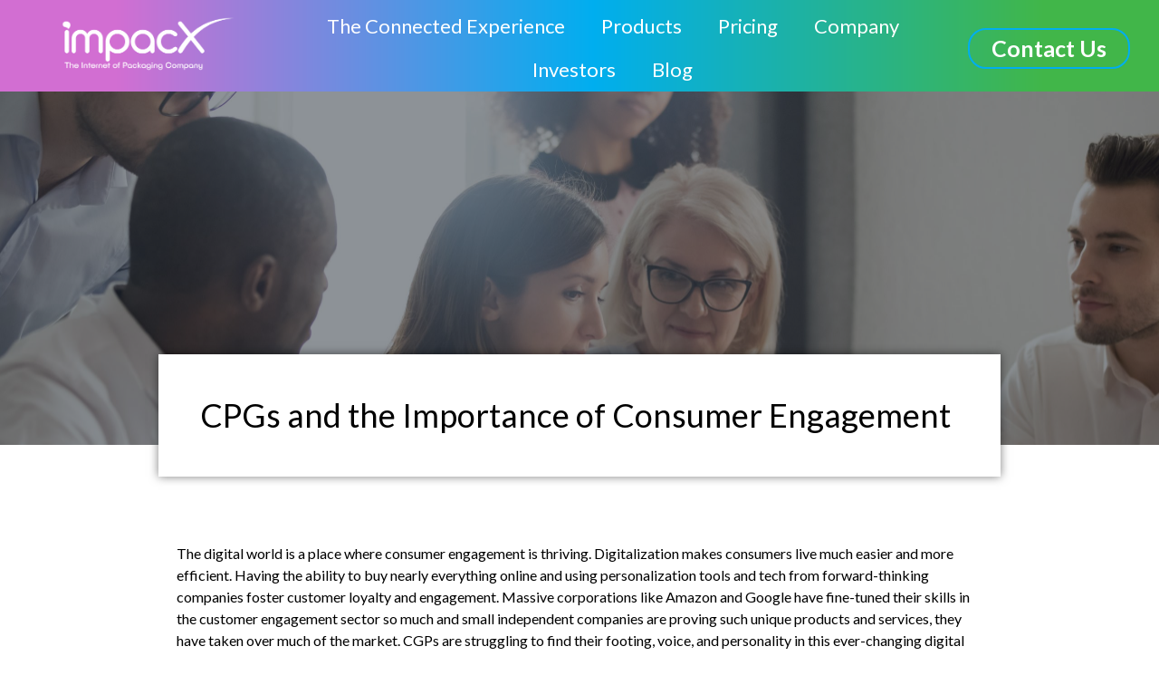

--- FILE ---
content_type: text/html; charset=UTF-8
request_url: https://impacx.io/blog/cpgs-and-the-importance-of-consumer-engagement/
body_size: 23778
content:
<!doctype html>
<html lang="en-US">
<head><meta charset="UTF-8"><script>if(navigator.userAgent.match(/MSIE|Internet Explorer/i)||navigator.userAgent.match(/Trident\/7\..*?rv:11/i)){var href=document.location.href;if(!href.match(/[?&]nowprocket/)){if(href.indexOf("?")==-1){if(href.indexOf("#")==-1){document.location.href=href+"?nowprocket=1"}else{document.location.href=href.replace("#","?nowprocket=1#")}}else{if(href.indexOf("#")==-1){document.location.href=href+"&nowprocket=1"}else{document.location.href=href.replace("#","&nowprocket=1#")}}}}</script><script>class RocketLazyLoadScripts{constructor(){this.triggerEvents=["keydown","mousedown","mousemove","touchmove","touchstart","touchend","wheel"],this.userEventHandler=this._triggerListener.bind(this),this.touchStartHandler=this._onTouchStart.bind(this),this.touchMoveHandler=this._onTouchMove.bind(this),this.touchEndHandler=this._onTouchEnd.bind(this),this.clickHandler=this._onClick.bind(this),this.interceptedClicks=[],window.addEventListener("pageshow",(e=>{this.persisted=e.persisted})),window.addEventListener("DOMContentLoaded",(()=>{this._preconnect3rdParties()})),this.delayedScripts={normal:[],async:[],defer:[]},this.allJQueries=[]}_addUserInteractionListener(e){document.hidden?e._triggerListener():(this.triggerEvents.forEach((t=>window.addEventListener(t,e.userEventHandler,{passive:!0}))),window.addEventListener("touchstart",e.touchStartHandler,{passive:!0}),window.addEventListener("mousedown",e.touchStartHandler),document.addEventListener("visibilitychange",e.userEventHandler))}_removeUserInteractionListener(){this.triggerEvents.forEach((e=>window.removeEventListener(e,this.userEventHandler,{passive:!0}))),document.removeEventListener("visibilitychange",this.userEventHandler)}_onTouchStart(e){"HTML"!==e.target.tagName&&(window.addEventListener("touchend",this.touchEndHandler),window.addEventListener("mouseup",this.touchEndHandler),window.addEventListener("touchmove",this.touchMoveHandler,{passive:!0}),window.addEventListener("mousemove",this.touchMoveHandler),e.target.addEventListener("click",this.clickHandler),this._renameDOMAttribute(e.target,"onclick","rocket-onclick"))}_onTouchMove(e){window.removeEventListener("touchend",this.touchEndHandler),window.removeEventListener("mouseup",this.touchEndHandler),window.removeEventListener("touchmove",this.touchMoveHandler,{passive:!0}),window.removeEventListener("mousemove",this.touchMoveHandler),e.target.removeEventListener("click",this.clickHandler),this._renameDOMAttribute(e.target,"rocket-onclick","onclick")}_onTouchEnd(e){window.removeEventListener("touchend",this.touchEndHandler),window.removeEventListener("mouseup",this.touchEndHandler),window.removeEventListener("touchmove",this.touchMoveHandler,{passive:!0}),window.removeEventListener("mousemove",this.touchMoveHandler)}_onClick(e){e.target.removeEventListener("click",this.clickHandler),this._renameDOMAttribute(e.target,"rocket-onclick","onclick"),this.interceptedClicks.push(e),e.preventDefault(),e.stopPropagation(),e.stopImmediatePropagation()}_replayClicks(){window.removeEventListener("touchstart",this.touchStartHandler,{passive:!0}),window.removeEventListener("mousedown",this.touchStartHandler),this.interceptedClicks.forEach((e=>{e.target.dispatchEvent(new MouseEvent("click",{view:e.view,bubbles:!0,cancelable:!0}))}))}_renameDOMAttribute(e,t,n){e.hasAttribute&&e.hasAttribute(t)&&(event.target.setAttribute(n,event.target.getAttribute(t)),event.target.removeAttribute(t))}_triggerListener(){this._removeUserInteractionListener(this),"loading"===document.readyState?document.addEventListener("DOMContentLoaded",this._loadEverythingNow.bind(this)):this._loadEverythingNow()}_preconnect3rdParties(){let e=[];document.querySelectorAll("script[type=rocketlazyloadscript]").forEach((t=>{if(t.hasAttribute("src")){const n=new URL(t.src).origin;n!==location.origin&&e.push({src:n,crossOrigin:t.crossOrigin||"module"===t.getAttribute("data-rocket-type")})}})),e=[...new Map(e.map((e=>[JSON.stringify(e),e]))).values()],this._batchInjectResourceHints(e,"preconnect")}async _loadEverythingNow(){this.lastBreath=Date.now(),this._delayEventListeners(),this._delayJQueryReady(this),this._handleDocumentWrite(),this._registerAllDelayedScripts(),this._preloadAllScripts(),await this._loadScriptsFromList(this.delayedScripts.normal),await this._loadScriptsFromList(this.delayedScripts.defer),await this._loadScriptsFromList(this.delayedScripts.async);try{await this._triggerDOMContentLoaded(),await this._triggerWindowLoad()}catch(e){}window.dispatchEvent(new Event("rocket-allScriptsLoaded")),this._replayClicks()}_registerAllDelayedScripts(){document.querySelectorAll("script[type=rocketlazyloadscript]").forEach((e=>{e.hasAttribute("src")?e.hasAttribute("async")&&!1!==e.async?this.delayedScripts.async.push(e):e.hasAttribute("defer")&&!1!==e.defer||"module"===e.getAttribute("data-rocket-type")?this.delayedScripts.defer.push(e):this.delayedScripts.normal.push(e):this.delayedScripts.normal.push(e)}))}async _transformScript(e){return await this._littleBreath(),new Promise((t=>{const n=document.createElement("script");[...e.attributes].forEach((e=>{let t=e.nodeName;"type"!==t&&("data-rocket-type"===t&&(t="type"),n.setAttribute(t,e.nodeValue))})),e.hasAttribute("src")?(n.addEventListener("load",t),n.addEventListener("error",t)):(n.text=e.text,t());try{e.parentNode.replaceChild(n,e)}catch(e){t()}}))}async _loadScriptsFromList(e){const t=e.shift();return t?(await this._transformScript(t),this._loadScriptsFromList(e)):Promise.resolve()}_preloadAllScripts(){this._batchInjectResourceHints([...this.delayedScripts.normal,...this.delayedScripts.defer,...this.delayedScripts.async],"preload")}_batchInjectResourceHints(e,t){var n=document.createDocumentFragment();e.forEach((e=>{if(e.src){const i=document.createElement("link");i.href=e.src,i.rel=t,"preconnect"!==t&&(i.as="script"),e.getAttribute&&"module"===e.getAttribute("data-rocket-type")&&(i.crossOrigin=!0),e.crossOrigin&&(i.crossOrigin=e.crossOrigin),n.appendChild(i)}})),document.head.appendChild(n)}_delayEventListeners(){let e={};function t(t,n){!function(t){function n(n){return e[t].eventsToRewrite.indexOf(n)>=0?"rocket-"+n:n}e[t]||(e[t]={originalFunctions:{add:t.addEventListener,remove:t.removeEventListener},eventsToRewrite:[]},t.addEventListener=function(){arguments[0]=n(arguments[0]),e[t].originalFunctions.add.apply(t,arguments)},t.removeEventListener=function(){arguments[0]=n(arguments[0]),e[t].originalFunctions.remove.apply(t,arguments)})}(t),e[t].eventsToRewrite.push(n)}function n(e,t){let n=e[t];Object.defineProperty(e,t,{get:()=>n||function(){},set(i){e["rocket"+t]=n=i}})}t(document,"DOMContentLoaded"),t(window,"DOMContentLoaded"),t(window,"load"),t(window,"pageshow"),t(document,"readystatechange"),n(document,"onreadystatechange"),n(window,"onload"),n(window,"onpageshow")}_delayJQueryReady(e){let t=window.jQuery;Object.defineProperty(window,"jQuery",{get:()=>t,set(n){if(n&&n.fn&&!e.allJQueries.includes(n)){n.fn.ready=n.fn.init.prototype.ready=function(t){e.domReadyFired?t.bind(document)(n):document.addEventListener("rocket-DOMContentLoaded",(()=>t.bind(document)(n)))};const t=n.fn.on;n.fn.on=n.fn.init.prototype.on=function(){if(this[0]===window){function e(e){return e.split(" ").map((e=>"load"===e||0===e.indexOf("load.")?"rocket-jquery-load":e)).join(" ")}"string"==typeof arguments[0]||arguments[0]instanceof String?arguments[0]=e(arguments[0]):"object"==typeof arguments[0]&&Object.keys(arguments[0]).forEach((t=>{delete Object.assign(arguments[0],{[e(t)]:arguments[0][t]})[t]}))}return t.apply(this,arguments),this},e.allJQueries.push(n)}t=n}})}async _triggerDOMContentLoaded(){this.domReadyFired=!0,await this._littleBreath(),document.dispatchEvent(new Event("rocket-DOMContentLoaded")),await this._littleBreath(),window.dispatchEvent(new Event("rocket-DOMContentLoaded")),await this._littleBreath(),document.dispatchEvent(new Event("rocket-readystatechange")),await this._littleBreath(),document.rocketonreadystatechange&&document.rocketonreadystatechange()}async _triggerWindowLoad(){await this._littleBreath(),window.dispatchEvent(new Event("rocket-load")),await this._littleBreath(),window.rocketonload&&window.rocketonload(),await this._littleBreath(),this.allJQueries.forEach((e=>e(window).trigger("rocket-jquery-load"))),await this._littleBreath();const e=new Event("rocket-pageshow");e.persisted=this.persisted,window.dispatchEvent(e),await this._littleBreath(),window.rocketonpageshow&&window.rocketonpageshow({persisted:this.persisted})}_handleDocumentWrite(){const e=new Map;document.write=document.writeln=function(t){const n=document.currentScript,i=document.createRange(),r=n.parentElement;let o=e.get(n);void 0===o&&(o=n.nextSibling,e.set(n,o));const s=document.createDocumentFragment();i.setStart(s,0),s.appendChild(i.createContextualFragment(t)),r.insertBefore(s,o)}}async _littleBreath(){Date.now()-this.lastBreath>45&&(await this._requestAnimFrame(),this.lastBreath=Date.now())}async _requestAnimFrame(){return document.hidden?new Promise((e=>setTimeout(e))):new Promise((e=>requestAnimationFrame(e)))}static run(){const e=new RocketLazyLoadScripts;e._addUserInteractionListener(e)}}RocketLazyLoadScripts.run();</script>
	
		<meta name="viewport" content="width=device-width, initial-scale=1">
	<link rel="profile" href="http://gmpg.org/xfn/11">
	<meta name='robots' content='index, follow, max-image-preview:large, max-snippet:-1, max-video-preview:-1' />

	<!-- This site is optimized with the Yoast SEO plugin v19.9 - https://yoast.com/wordpress/plugins/seo/ -->
	<title>Use CPGs to Heighten Consumer Engagement: Here&#039;s How - impacX</title><link rel="preload" as="style" href="https://fonts.googleapis.com/css?family=Lato%3A100%2C100italic%2C200%2C200italic%2C300%2C300italic%2C400%2C400italic%2C500%2C500italic%2C600%2C600italic%2C700%2C700italic%2C800%2C800italic%2C900%2C900italic&#038;display=swap" /><link rel="stylesheet" href="https://fonts.googleapis.com/css?family=Lato%3A100%2C100italic%2C200%2C200italic%2C300%2C300italic%2C400%2C400italic%2C500%2C500italic%2C600%2C600italic%2C700%2C700italic%2C800%2C800italic%2C900%2C900italic&#038;display=swap" media="print" onload="this.media='all'" /><noscript><link rel="stylesheet" href="https://fonts.googleapis.com/css?family=Lato%3A100%2C100italic%2C200%2C200italic%2C300%2C300italic%2C400%2C400italic%2C500%2C500italic%2C600%2C600italic%2C700%2C700italic%2C800%2C800italic%2C900%2C900italic&#038;display=swap" /></noscript><link rel="stylesheet" href="https://impacx.io/wp-content/cache/min/1/a3b948b56abd6c75c9b73c2db90bae6b.css" media="all" data-minify="1" />
	<meta name="description" content="Dive deeper into the importance of consumer engagement and the use of CPGs! Here’s how CPGs can drive higher customer engagement for your brand!" />
	<link rel="canonical" href="https://impacx.io/blog/cpgs-and-the-importance-of-consumer-engagement/" />
	<meta property="og:locale" content="en_US" />
	<meta property="og:type" content="article" />
	<meta property="og:title" content="Use CPGs to Heighten Consumer Engagement: Here&#039;s How - impacX" />
	<meta property="og:description" content="Dive deeper into the importance of consumer engagement and the use of CPGs! Here’s how CPGs can drive higher customer engagement for your brand!" />
	<meta property="og:url" content="https://impacx.io/blog/cpgs-and-the-importance-of-consumer-engagement/" />
	<meta property="og:site_name" content="impacX" />
	<meta property="article:published_time" content="2020-10-21T12:17:10+00:00" />
	<meta property="article:modified_time" content="2021-05-10T18:52:25+00:00" />
	<meta property="og:image" content="https://impacx.io/wp-content/uploads/2020/10/shutterstock_1332814550-scaled.jpg" />
	<meta property="og:image:width" content="2560" />
	<meta property="og:image:height" content="1707" />
	<meta property="og:image:type" content="image/jpeg" />
	<meta name="twitter:card" content="summary_large_image" />
	<meta name="twitter:label1" content="Written by" />
	<meta name="twitter:data1" content="gilly" />
	<meta name="twitter:label2" content="Est. reading time" />
	<meta name="twitter:data2" content="5 minutes" />
	<script type="application/ld+json" class="yoast-schema-graph">{"@context":"https://schema.org","@graph":[{"@type":"Article","@id":"https://impacx.io/blog/cpgs-and-the-importance-of-consumer-engagement/#article","isPartOf":{"@id":"https://impacx.io/blog/cpgs-and-the-importance-of-consumer-engagement/"},"author":{"name":"gilly","@id":"https://impacx.io/#/schema/person/9826936cff7a714bd265a18ed77ded6f"},"headline":"CPGs and the Importance of Consumer Engagement","datePublished":"2020-10-21T12:17:10+00:00","dateModified":"2021-05-10T18:52:25+00:00","mainEntityOfPage":{"@id":"https://impacx.io/blog/cpgs-and-the-importance-of-consumer-engagement/"},"wordCount":1010,"commentCount":0,"publisher":{"@id":"https://impacx.io/#organization"},"image":{"@id":"https://impacx.io/blog/cpgs-and-the-importance-of-consumer-engagement/#primaryimage"},"thumbnailUrl":"https://impacx.io/wp-content/uploads/2020/10/shutterstock_1332814550-scaled.jpg","articleSection":["Customer Relationships"],"inLanguage":"en-US","potentialAction":[{"@type":"CommentAction","name":"Comment","target":["https://impacx.io/blog/cpgs-and-the-importance-of-consumer-engagement/#respond"]}]},{"@type":"WebPage","@id":"https://impacx.io/blog/cpgs-and-the-importance-of-consumer-engagement/","url":"https://impacx.io/blog/cpgs-and-the-importance-of-consumer-engagement/","name":"Use CPGs to Heighten Consumer Engagement: Here's How - impacX","isPartOf":{"@id":"https://impacx.io/#website"},"primaryImageOfPage":{"@id":"https://impacx.io/blog/cpgs-and-the-importance-of-consumer-engagement/#primaryimage"},"image":{"@id":"https://impacx.io/blog/cpgs-and-the-importance-of-consumer-engagement/#primaryimage"},"thumbnailUrl":"https://impacx.io/wp-content/uploads/2020/10/shutterstock_1332814550-scaled.jpg","datePublished":"2020-10-21T12:17:10+00:00","dateModified":"2021-05-10T18:52:25+00:00","description":"Dive deeper into the importance of consumer engagement and the use of CPGs! Here’s how CPGs can drive higher customer engagement for your brand!","breadcrumb":{"@id":"https://impacx.io/blog/cpgs-and-the-importance-of-consumer-engagement/#breadcrumb"},"inLanguage":"en-US","potentialAction":[{"@type":"ReadAction","target":["https://impacx.io/blog/cpgs-and-the-importance-of-consumer-engagement/"]}]},{"@type":"ImageObject","inLanguage":"en-US","@id":"https://impacx.io/blog/cpgs-and-the-importance-of-consumer-engagement/#primaryimage","url":"https://impacx.io/wp-content/uploads/2020/10/shutterstock_1332814550-scaled.jpg","contentUrl":"https://impacx.io/wp-content/uploads/2020/10/shutterstock_1332814550-scaled.jpg","width":2560,"height":1707,"caption":"female team member briefing the group in a presentation"},{"@type":"BreadcrumbList","@id":"https://impacx.io/blog/cpgs-and-the-importance-of-consumer-engagement/#breadcrumb","itemListElement":[{"@type":"ListItem","position":1,"name":"Home","item":"https://impacx.io/"},{"@type":"ListItem","position":2,"name":"CPGs and the Importance of Consumer Engagement"}]},{"@type":"WebSite","@id":"https://impacx.io/#website","url":"https://impacx.io/","name":"impacX","description":"The Internet of Packaging Company","publisher":{"@id":"https://impacx.io/#organization"},"potentialAction":[{"@type":"SearchAction","target":{"@type":"EntryPoint","urlTemplate":"https://impacx.io/?s={search_term_string}"},"query-input":"required name=search_term_string"}],"inLanguage":"en-US"},{"@type":"Organization","@id":"https://impacx.io/#organization","name":"impacx","url":"https://impacx.io/","logo":{"@type":"ImageObject","inLanguage":"en-US","@id":"https://impacx.io/#/schema/logo/image/","url":"","contentUrl":"","caption":"impacx"},"image":{"@id":"https://impacx.io/#/schema/logo/image/"}},{"@type":"Person","@id":"https://impacx.io/#/schema/person/9826936cff7a714bd265a18ed77ded6f","name":"gilly","image":{"@type":"ImageObject","inLanguage":"en-US","@id":"https://impacx.io/#/schema/person/image/","url":"https://secure.gravatar.com/avatar/625dd1016f8817dc51249c37c6192ddc?s=96&d=mm&r=g","contentUrl":"https://secure.gravatar.com/avatar/625dd1016f8817dc51249c37c6192ddc?s=96&d=mm&r=g","caption":"gilly"}}]}</script>
	<!-- / Yoast SEO plugin. -->


<script type="rocketlazyloadscript" data-rocket-type='application/javascript'>console.log('PixelYourSite Free version 9.2.1');</script>
<link rel='dns-prefetch' href='//js.hs-scripts.com' />
<link rel='dns-prefetch' href='//www.googletagmanager.com' />
<link href='https://fonts.gstatic.com' crossorigin rel='preconnect' />
<link rel="alternate" type="application/rss+xml" title="impacX &raquo; Feed" href="https://impacx.io/feed/" />
<link rel="alternate" type="application/rss+xml" title="impacX &raquo; Comments Feed" href="https://impacx.io/comments/feed/" />
<link rel="alternate" type="application/rss+xml" title="impacX &raquo; CPGs and the Importance of Consumer Engagement Comments Feed" href="https://impacx.io/blog/cpgs-and-the-importance-of-consumer-engagement/feed/" />
<style type="text/css">
img.wp-smiley,
img.emoji {
	display: inline !important;
	border: none !important;
	box-shadow: none !important;
	height: 1em !important;
	width: 1em !important;
	margin: 0 0.07em !important;
	vertical-align: -0.1em !important;
	background: none !important;
	padding: 0 !important;
}
</style>
	
<style id='global-styles-inline-css' type='text/css'>
body{--wp--preset--color--black: #000000;--wp--preset--color--cyan-bluish-gray: #abb8c3;--wp--preset--color--white: #ffffff;--wp--preset--color--pale-pink: #f78da7;--wp--preset--color--vivid-red: #cf2e2e;--wp--preset--color--luminous-vivid-orange: #ff6900;--wp--preset--color--luminous-vivid-amber: #fcb900;--wp--preset--color--light-green-cyan: #7bdcb5;--wp--preset--color--vivid-green-cyan: #00d084;--wp--preset--color--pale-cyan-blue: #8ed1fc;--wp--preset--color--vivid-cyan-blue: #0693e3;--wp--preset--color--vivid-purple: #9b51e0;--wp--preset--gradient--vivid-cyan-blue-to-vivid-purple: linear-gradient(135deg,rgba(6,147,227,1) 0%,rgb(155,81,224) 100%);--wp--preset--gradient--light-green-cyan-to-vivid-green-cyan: linear-gradient(135deg,rgb(122,220,180) 0%,rgb(0,208,130) 100%);--wp--preset--gradient--luminous-vivid-amber-to-luminous-vivid-orange: linear-gradient(135deg,rgba(252,185,0,1) 0%,rgba(255,105,0,1) 100%);--wp--preset--gradient--luminous-vivid-orange-to-vivid-red: linear-gradient(135deg,rgba(255,105,0,1) 0%,rgb(207,46,46) 100%);--wp--preset--gradient--very-light-gray-to-cyan-bluish-gray: linear-gradient(135deg,rgb(238,238,238) 0%,rgb(169,184,195) 100%);--wp--preset--gradient--cool-to-warm-spectrum: linear-gradient(135deg,rgb(74,234,220) 0%,rgb(151,120,209) 20%,rgb(207,42,186) 40%,rgb(238,44,130) 60%,rgb(251,105,98) 80%,rgb(254,248,76) 100%);--wp--preset--gradient--blush-light-purple: linear-gradient(135deg,rgb(255,206,236) 0%,rgb(152,150,240) 100%);--wp--preset--gradient--blush-bordeaux: linear-gradient(135deg,rgb(254,205,165) 0%,rgb(254,45,45) 50%,rgb(107,0,62) 100%);--wp--preset--gradient--luminous-dusk: linear-gradient(135deg,rgb(255,203,112) 0%,rgb(199,81,192) 50%,rgb(65,88,208) 100%);--wp--preset--gradient--pale-ocean: linear-gradient(135deg,rgb(255,245,203) 0%,rgb(182,227,212) 50%,rgb(51,167,181) 100%);--wp--preset--gradient--electric-grass: linear-gradient(135deg,rgb(202,248,128) 0%,rgb(113,206,126) 100%);--wp--preset--gradient--midnight: linear-gradient(135deg,rgb(2,3,129) 0%,rgb(40,116,252) 100%);--wp--preset--duotone--dark-grayscale: url('#wp-duotone-dark-grayscale');--wp--preset--duotone--grayscale: url('#wp-duotone-grayscale');--wp--preset--duotone--purple-yellow: url('#wp-duotone-purple-yellow');--wp--preset--duotone--blue-red: url('#wp-duotone-blue-red');--wp--preset--duotone--midnight: url('#wp-duotone-midnight');--wp--preset--duotone--magenta-yellow: url('#wp-duotone-magenta-yellow');--wp--preset--duotone--purple-green: url('#wp-duotone-purple-green');--wp--preset--duotone--blue-orange: url('#wp-duotone-blue-orange');--wp--preset--font-size--small: 13px;--wp--preset--font-size--medium: 20px;--wp--preset--font-size--large: 36px;--wp--preset--font-size--x-large: 42px;}.has-black-color{color: var(--wp--preset--color--black) !important;}.has-cyan-bluish-gray-color{color: var(--wp--preset--color--cyan-bluish-gray) !important;}.has-white-color{color: var(--wp--preset--color--white) !important;}.has-pale-pink-color{color: var(--wp--preset--color--pale-pink) !important;}.has-vivid-red-color{color: var(--wp--preset--color--vivid-red) !important;}.has-luminous-vivid-orange-color{color: var(--wp--preset--color--luminous-vivid-orange) !important;}.has-luminous-vivid-amber-color{color: var(--wp--preset--color--luminous-vivid-amber) !important;}.has-light-green-cyan-color{color: var(--wp--preset--color--light-green-cyan) !important;}.has-vivid-green-cyan-color{color: var(--wp--preset--color--vivid-green-cyan) !important;}.has-pale-cyan-blue-color{color: var(--wp--preset--color--pale-cyan-blue) !important;}.has-vivid-cyan-blue-color{color: var(--wp--preset--color--vivid-cyan-blue) !important;}.has-vivid-purple-color{color: var(--wp--preset--color--vivid-purple) !important;}.has-black-background-color{background-color: var(--wp--preset--color--black) !important;}.has-cyan-bluish-gray-background-color{background-color: var(--wp--preset--color--cyan-bluish-gray) !important;}.has-white-background-color{background-color: var(--wp--preset--color--white) !important;}.has-pale-pink-background-color{background-color: var(--wp--preset--color--pale-pink) !important;}.has-vivid-red-background-color{background-color: var(--wp--preset--color--vivid-red) !important;}.has-luminous-vivid-orange-background-color{background-color: var(--wp--preset--color--luminous-vivid-orange) !important;}.has-luminous-vivid-amber-background-color{background-color: var(--wp--preset--color--luminous-vivid-amber) !important;}.has-light-green-cyan-background-color{background-color: var(--wp--preset--color--light-green-cyan) !important;}.has-vivid-green-cyan-background-color{background-color: var(--wp--preset--color--vivid-green-cyan) !important;}.has-pale-cyan-blue-background-color{background-color: var(--wp--preset--color--pale-cyan-blue) !important;}.has-vivid-cyan-blue-background-color{background-color: var(--wp--preset--color--vivid-cyan-blue) !important;}.has-vivid-purple-background-color{background-color: var(--wp--preset--color--vivid-purple) !important;}.has-black-border-color{border-color: var(--wp--preset--color--black) !important;}.has-cyan-bluish-gray-border-color{border-color: var(--wp--preset--color--cyan-bluish-gray) !important;}.has-white-border-color{border-color: var(--wp--preset--color--white) !important;}.has-pale-pink-border-color{border-color: var(--wp--preset--color--pale-pink) !important;}.has-vivid-red-border-color{border-color: var(--wp--preset--color--vivid-red) !important;}.has-luminous-vivid-orange-border-color{border-color: var(--wp--preset--color--luminous-vivid-orange) !important;}.has-luminous-vivid-amber-border-color{border-color: var(--wp--preset--color--luminous-vivid-amber) !important;}.has-light-green-cyan-border-color{border-color: var(--wp--preset--color--light-green-cyan) !important;}.has-vivid-green-cyan-border-color{border-color: var(--wp--preset--color--vivid-green-cyan) !important;}.has-pale-cyan-blue-border-color{border-color: var(--wp--preset--color--pale-cyan-blue) !important;}.has-vivid-cyan-blue-border-color{border-color: var(--wp--preset--color--vivid-cyan-blue) !important;}.has-vivid-purple-border-color{border-color: var(--wp--preset--color--vivid-purple) !important;}.has-vivid-cyan-blue-to-vivid-purple-gradient-background{background: var(--wp--preset--gradient--vivid-cyan-blue-to-vivid-purple) !important;}.has-light-green-cyan-to-vivid-green-cyan-gradient-background{background: var(--wp--preset--gradient--light-green-cyan-to-vivid-green-cyan) !important;}.has-luminous-vivid-amber-to-luminous-vivid-orange-gradient-background{background: var(--wp--preset--gradient--luminous-vivid-amber-to-luminous-vivid-orange) !important;}.has-luminous-vivid-orange-to-vivid-red-gradient-background{background: var(--wp--preset--gradient--luminous-vivid-orange-to-vivid-red) !important;}.has-very-light-gray-to-cyan-bluish-gray-gradient-background{background: var(--wp--preset--gradient--very-light-gray-to-cyan-bluish-gray) !important;}.has-cool-to-warm-spectrum-gradient-background{background: var(--wp--preset--gradient--cool-to-warm-spectrum) !important;}.has-blush-light-purple-gradient-background{background: var(--wp--preset--gradient--blush-light-purple) !important;}.has-blush-bordeaux-gradient-background{background: var(--wp--preset--gradient--blush-bordeaux) !important;}.has-luminous-dusk-gradient-background{background: var(--wp--preset--gradient--luminous-dusk) !important;}.has-pale-ocean-gradient-background{background: var(--wp--preset--gradient--pale-ocean) !important;}.has-electric-grass-gradient-background{background: var(--wp--preset--gradient--electric-grass) !important;}.has-midnight-gradient-background{background: var(--wp--preset--gradient--midnight) !important;}.has-small-font-size{font-size: var(--wp--preset--font-size--small) !important;}.has-medium-font-size{font-size: var(--wp--preset--font-size--medium) !important;}.has-large-font-size{font-size: var(--wp--preset--font-size--large) !important;}.has-x-large-font-size{font-size: var(--wp--preset--font-size--x-large) !important;}
</style>




<style id='elementor-frontend-inline-css' type='text/css'>
.elementor-6278 .elementor-element.elementor-element-4dcaaf0f:not(.elementor-motion-effects-element-type-background), .elementor-6278 .elementor-element.elementor-element-4dcaaf0f > .elementor-motion-effects-container > .elementor-motion-effects-layer{background-image:url("https://impacx.io/wp-content/uploads/2020/10/shutterstock_1332814550-scaled.jpg");}
</style>
<link rel='stylesheet' id='elementor-post-1020-css'  href='https://impacx.io/wp-content/uploads/elementor/css/post-1020.css?ver=1669897110' type='text/css' media='all' />




<link rel='stylesheet' id='elementor-global-css'  href='https://impacx.io/wp-content/uploads/elementor/css/global.css?ver=1669822091' type='text/css' media='all' />
<link rel='stylesheet' id='elementor-post-2701-css'  href='https://impacx.io/wp-content/uploads/elementor/css/post-2701.css?ver=1669823082' type='text/css' media='all' />
<link rel='stylesheet' id='elementor-post-6054-css'  href='https://impacx.io/wp-content/uploads/elementor/css/post-6054.css?ver=1669822092' type='text/css' media='all' />
<link rel='stylesheet' id='elementor-post-6062-css'  href='https://impacx.io/wp-content/uploads/elementor/css/post-6062.css?ver=1669822092' type='text/css' media='all' />
<link rel='stylesheet' id='elementor-post-6278-css'  href='https://impacx.io/wp-content/uploads/elementor/css/post-6278.css?ver=1669822100' type='text/css' media='all' />
<style id='rocket-lazyload-inline-css' type='text/css'>
.rll-youtube-player{position:relative;padding-bottom:56.23%;height:0;overflow:hidden;max-width:100%;}.rll-youtube-player:focus-within{outline: 2px solid currentColor;outline-offset: 5px;}.rll-youtube-player iframe{position:absolute;top:0;left:0;width:100%;height:100%;z-index:100;background:0 0}.rll-youtube-player img{bottom:0;display:block;left:0;margin:auto;max-width:100%;width:100%;position:absolute;right:0;top:0;border:none;height:auto;-webkit-transition:.4s all;-moz-transition:.4s all;transition:.4s all}.rll-youtube-player img:hover{-webkit-filter:brightness(75%)}.rll-youtube-player .play{height:100%;width:100%;left:0;top:0;position:absolute;background:url(https://impacx.io/wp-content/plugins/wp-rocket/assets/img/youtube.png) no-repeat center;background-color: transparent !important;cursor:pointer;border:none;}
</style>





<script type="rocketlazyloadscript" data-rocket-type='text/javascript' src='https://impacx.io/wp-includes/js/jquery/jquery.min.js?ver=3.6.0' id='jquery-core-js'></script>
<script type="rocketlazyloadscript" data-rocket-type='text/javascript' src='https://impacx.io/wp-includes/js/jquery/jquery-migrate.min.js?ver=3.3.2' id='jquery-migrate-js' defer></script>
<script type="rocketlazyloadscript" data-rocket-type='text/javascript' src='https://www.googletagmanager.com/gtag/js?id=UA-183383857-1&#038;ver=6.0.11' id='wk-analytics-script-js' defer></script>
<script type="rocketlazyloadscript" data-rocket-type='text/javascript' id='wk-analytics-script-js-after'>
function shouldTrack(){
var trackLoggedIn = false;
var loggedIn = false;
if(!loggedIn){
return true;
} else if( trackLoggedIn ) {
return true;
}
return false;
}
function hasWKGoogleAnalyticsCookie() {
return (new RegExp('wp_wk_ga_untrack_' + document.location.hostname)).test(document.cookie);
}
if (!hasWKGoogleAnalyticsCookie() && shouldTrack()) {
//Google Analytics
window.dataLayer = window.dataLayer || [];
function gtag(){dataLayer.push(arguments);}
gtag('js', new Date());
gtag('config', 'UA-183383857-1');
}
</script>
<script type="rocketlazyloadscript" data-rocket-type='text/javascript' src='https://impacx.io/wp-content/plugins/pixelyoursite/dist/scripts/jquery.bind-first-0.2.3.min.js?ver=6.0.11' id='jquery-bind-first-js' defer></script>
<script type="rocketlazyloadscript" data-rocket-type='text/javascript' src='https://impacx.io/wp-content/plugins/pixelyoursite/dist/scripts/js.cookie-2.1.3.min.js?ver=2.1.3' id='js-cookie-js' defer></script>
<script type='text/javascript' id='pys-js-extra'>
/* <![CDATA[ */
var pysOptions = {"staticEvents":{"facebook":{"init_event":[{"delay":0,"type":"static","name":"PageView","pixelIds":["877398716385115"],"eventID":"3716f87b-21e3-400c-a835-a87df6325429","params":{"post_category":"Customer Relationships","page_title":"CPGs and the Importance of Consumer Engagement","post_type":"post","post_id":2701,"plugin":"PixelYourSite","user_role":"guest","event_url":"impacx.io\/blog\/cpgs-and-the-importance-of-consumer-engagement\/"},"e_id":"init_event","ids":[],"hasTimeWindow":false,"timeWindow":0,"woo_order":"","edd_order":""}]}},"dynamicEvents":{"automatic_event_form":{"facebook":{"delay":0,"type":"dyn","name":"Form","pixelIds":["877398716385115"],"eventID":"cc98fbd1-2e09-48c2-8b09-6474ae87fa61","params":{"page_title":"CPGs and the Importance of Consumer Engagement","post_type":"post","post_id":2701,"plugin":"PixelYourSite","user_role":"guest","event_url":"impacx.io\/blog\/cpgs-and-the-importance-of-consumer-engagement\/"},"e_id":"automatic_event_form","ids":[],"hasTimeWindow":false,"timeWindow":0,"woo_order":"","edd_order":""}},"automatic_event_download":{"facebook":{"delay":0,"type":"dyn","name":"Download","extensions":["","doc","exe","js","pdf","ppt","tgz","zip","xls"],"pixelIds":["877398716385115"],"eventID":"4966ffbc-389d-42c0-9347-b3e75ee75e45","params":{"page_title":"CPGs and the Importance of Consumer Engagement","post_type":"post","post_id":2701,"plugin":"PixelYourSite","user_role":"guest","event_url":"impacx.io\/blog\/cpgs-and-the-importance-of-consumer-engagement\/"},"e_id":"automatic_event_download","ids":[],"hasTimeWindow":false,"timeWindow":0,"woo_order":"","edd_order":""}},"automatic_event_comment":{"facebook":{"delay":0,"type":"dyn","name":"Comment","pixelIds":["877398716385115"],"eventID":"675a6330-5c62-4a1d-b8fa-6ae15f1de41d","params":{"page_title":"CPGs and the Importance of Consumer Engagement","post_type":"post","post_id":2701,"plugin":"PixelYourSite","user_role":"guest","event_url":"impacx.io\/blog\/cpgs-and-the-importance-of-consumer-engagement\/"},"e_id":"automatic_event_comment","ids":[],"hasTimeWindow":false,"timeWindow":0,"woo_order":"","edd_order":""}}},"triggerEvents":[],"triggerEventTypes":[],"facebook":{"pixelIds":["877398716385115"],"advancedMatching":[],"removeMetadata":false,"contentParams":{"post_type":"post","post_id":2701,"content_name":"CPGs and the Importance of Consumer Engagement","categories":"Customer Relationships","tags":""},"commentEventEnabled":true,"wooVariableAsSimple":false,"downloadEnabled":true,"formEventEnabled":true,"ajaxForServerEvent":true,"serverApiEnabled":false,"wooCRSendFromServer":false},"debug":"","siteUrl":"https:\/\/impacx.io","ajaxUrl":"https:\/\/impacx.io\/wp-admin\/admin-ajax.php","enable_remove_download_url_param":"1","cookie_duration":"7","last_visit_duration":"60","gdpr":{"ajax_enabled":false,"all_disabled_by_api":false,"facebook_disabled_by_api":false,"analytics_disabled_by_api":false,"google_ads_disabled_by_api":false,"pinterest_disabled_by_api":false,"bing_disabled_by_api":false,"facebook_prior_consent_enabled":true,"analytics_prior_consent_enabled":true,"google_ads_prior_consent_enabled":null,"pinterest_prior_consent_enabled":true,"bing_prior_consent_enabled":true,"cookiebot_integration_enabled":false,"cookiebot_facebook_consent_category":"marketing","cookiebot_analytics_consent_category":"statistics","cookiebot_google_ads_consent_category":null,"cookiebot_pinterest_consent_category":"marketing","cookiebot_bing_consent_category":"marketing","consent_magic_integration_enabled":false,"real_cookie_banner_integration_enabled":false,"cookie_notice_integration_enabled":false,"cookie_law_info_integration_enabled":false},"woo":{"enabled":false},"edd":{"enabled":false}};
/* ]]> */
</script>
<script type="rocketlazyloadscript" data-minify="1" data-rocket-type='text/javascript' src='https://impacx.io/wp-content/cache/min/1/wp-content/plugins/pixelyoursite/dist/scripts/public.js?ver=1650286037' id='pys-js' defer></script>
<link rel="https://api.w.org/" href="https://impacx.io/wp-json/" /><link rel="alternate" type="application/json" href="https://impacx.io/wp-json/wp/v2/posts/2701" /><link rel="EditURI" type="application/rsd+xml" title="RSD" href="https://impacx.io/xmlrpc.php?rsd" />
<link rel="wlwmanifest" type="application/wlwmanifest+xml" href="https://impacx.io/wp-includes/wlwmanifest.xml" /> 
<meta name="generator" content="WordPress 6.0.11" />
<link rel='shortlink' href='https://impacx.io/?p=2701' />
<link rel="alternate" type="application/json+oembed" href="https://impacx.io/wp-json/oembed/1.0/embed?url=https%3A%2F%2Fimpacx.io%2Fblog%2Fcpgs-and-the-importance-of-consumer-engagement%2F" />
<link rel="alternate" type="text/xml+oembed" href="https://impacx.io/wp-json/oembed/1.0/embed?url=https%3A%2F%2Fimpacx.io%2Fblog%2Fcpgs-and-the-importance-of-consumer-engagement%2F&#038;format=xml" />
			<!-- DO NOT COPY THIS SNIPPET! Start of Page Analytics Tracking for HubSpot WordPress plugin v9.0.338-->
			<script type="rocketlazyloadscript" data-rocket-type="text/javascript" class="hsq-set-content-id" data-content-id="">
				var _hsq = _hsq || [];
				_hsq.push(["setContentType", ""]);
			</script>
			<!-- DO NOT COPY THIS SNIPPET! End of Page Analytics Tracking for HubSpot WordPress plugin -->
			<link rel="icon" href="https://impacx.io/wp-content/uploads/2020/10/cropped-impacX-1-2-32x32.png" sizes="32x32" />
<link rel="icon" href="https://impacx.io/wp-content/uploads/2020/10/cropped-impacX-1-2-192x192.png" sizes="192x192" />
<link rel="apple-touch-icon" href="https://impacx.io/wp-content/uploads/2020/10/cropped-impacX-1-2-180x180.png" />
<meta name="msapplication-TileImage" content="https://impacx.io/wp-content/uploads/2020/10/cropped-impacX-1-2-270x270.png" />
<noscript><style id="rocket-lazyload-nojs-css">.rll-youtube-player, [data-lazy-src]{display:none !important;}</style></noscript></head>
<body class="post-template post-template-elementor_theme single single-post postid-2701 single-format-standard elementor-default elementor-kit-1020 elementor-page elementor-page-2701 elementor-page-6278">

<svg xmlns="http://www.w3.org/2000/svg" viewBox="0 0 0 0" width="0" height="0" focusable="false" role="none" style="visibility: hidden; position: absolute; left: -9999px; overflow: hidden;" ><defs><filter id="wp-duotone-dark-grayscale"><feColorMatrix color-interpolation-filters="sRGB" type="matrix" values=" .299 .587 .114 0 0 .299 .587 .114 0 0 .299 .587 .114 0 0 .299 .587 .114 0 0 " /><feComponentTransfer color-interpolation-filters="sRGB" ><feFuncR type="table" tableValues="0 0.49803921568627" /><feFuncG type="table" tableValues="0 0.49803921568627" /><feFuncB type="table" tableValues="0 0.49803921568627" /><feFuncA type="table" tableValues="1 1" /></feComponentTransfer><feComposite in2="SourceGraphic" operator="in" /></filter></defs></svg><svg xmlns="http://www.w3.org/2000/svg" viewBox="0 0 0 0" width="0" height="0" focusable="false" role="none" style="visibility: hidden; position: absolute; left: -9999px; overflow: hidden;" ><defs><filter id="wp-duotone-grayscale"><feColorMatrix color-interpolation-filters="sRGB" type="matrix" values=" .299 .587 .114 0 0 .299 .587 .114 0 0 .299 .587 .114 0 0 .299 .587 .114 0 0 " /><feComponentTransfer color-interpolation-filters="sRGB" ><feFuncR type="table" tableValues="0 1" /><feFuncG type="table" tableValues="0 1" /><feFuncB type="table" tableValues="0 1" /><feFuncA type="table" tableValues="1 1" /></feComponentTransfer><feComposite in2="SourceGraphic" operator="in" /></filter></defs></svg><svg xmlns="http://www.w3.org/2000/svg" viewBox="0 0 0 0" width="0" height="0" focusable="false" role="none" style="visibility: hidden; position: absolute; left: -9999px; overflow: hidden;" ><defs><filter id="wp-duotone-purple-yellow"><feColorMatrix color-interpolation-filters="sRGB" type="matrix" values=" .299 .587 .114 0 0 .299 .587 .114 0 0 .299 .587 .114 0 0 .299 .587 .114 0 0 " /><feComponentTransfer color-interpolation-filters="sRGB" ><feFuncR type="table" tableValues="0.54901960784314 0.98823529411765" /><feFuncG type="table" tableValues="0 1" /><feFuncB type="table" tableValues="0.71764705882353 0.25490196078431" /><feFuncA type="table" tableValues="1 1" /></feComponentTransfer><feComposite in2="SourceGraphic" operator="in" /></filter></defs></svg><svg xmlns="http://www.w3.org/2000/svg" viewBox="0 0 0 0" width="0" height="0" focusable="false" role="none" style="visibility: hidden; position: absolute; left: -9999px; overflow: hidden;" ><defs><filter id="wp-duotone-blue-red"><feColorMatrix color-interpolation-filters="sRGB" type="matrix" values=" .299 .587 .114 0 0 .299 .587 .114 0 0 .299 .587 .114 0 0 .299 .587 .114 0 0 " /><feComponentTransfer color-interpolation-filters="sRGB" ><feFuncR type="table" tableValues="0 1" /><feFuncG type="table" tableValues="0 0.27843137254902" /><feFuncB type="table" tableValues="0.5921568627451 0.27843137254902" /><feFuncA type="table" tableValues="1 1" /></feComponentTransfer><feComposite in2="SourceGraphic" operator="in" /></filter></defs></svg><svg xmlns="http://www.w3.org/2000/svg" viewBox="0 0 0 0" width="0" height="0" focusable="false" role="none" style="visibility: hidden; position: absolute; left: -9999px; overflow: hidden;" ><defs><filter id="wp-duotone-midnight"><feColorMatrix color-interpolation-filters="sRGB" type="matrix" values=" .299 .587 .114 0 0 .299 .587 .114 0 0 .299 .587 .114 0 0 .299 .587 .114 0 0 " /><feComponentTransfer color-interpolation-filters="sRGB" ><feFuncR type="table" tableValues="0 0" /><feFuncG type="table" tableValues="0 0.64705882352941" /><feFuncB type="table" tableValues="0 1" /><feFuncA type="table" tableValues="1 1" /></feComponentTransfer><feComposite in2="SourceGraphic" operator="in" /></filter></defs></svg><svg xmlns="http://www.w3.org/2000/svg" viewBox="0 0 0 0" width="0" height="0" focusable="false" role="none" style="visibility: hidden; position: absolute; left: -9999px; overflow: hidden;" ><defs><filter id="wp-duotone-magenta-yellow"><feColorMatrix color-interpolation-filters="sRGB" type="matrix" values=" .299 .587 .114 0 0 .299 .587 .114 0 0 .299 .587 .114 0 0 .299 .587 .114 0 0 " /><feComponentTransfer color-interpolation-filters="sRGB" ><feFuncR type="table" tableValues="0.78039215686275 1" /><feFuncG type="table" tableValues="0 0.94901960784314" /><feFuncB type="table" tableValues="0.35294117647059 0.47058823529412" /><feFuncA type="table" tableValues="1 1" /></feComponentTransfer><feComposite in2="SourceGraphic" operator="in" /></filter></defs></svg><svg xmlns="http://www.w3.org/2000/svg" viewBox="0 0 0 0" width="0" height="0" focusable="false" role="none" style="visibility: hidden; position: absolute; left: -9999px; overflow: hidden;" ><defs><filter id="wp-duotone-purple-green"><feColorMatrix color-interpolation-filters="sRGB" type="matrix" values=" .299 .587 .114 0 0 .299 .587 .114 0 0 .299 .587 .114 0 0 .299 .587 .114 0 0 " /><feComponentTransfer color-interpolation-filters="sRGB" ><feFuncR type="table" tableValues="0.65098039215686 0.40392156862745" /><feFuncG type="table" tableValues="0 1" /><feFuncB type="table" tableValues="0.44705882352941 0.4" /><feFuncA type="table" tableValues="1 1" /></feComponentTransfer><feComposite in2="SourceGraphic" operator="in" /></filter></defs></svg><svg xmlns="http://www.w3.org/2000/svg" viewBox="0 0 0 0" width="0" height="0" focusable="false" role="none" style="visibility: hidden; position: absolute; left: -9999px; overflow: hidden;" ><defs><filter id="wp-duotone-blue-orange"><feColorMatrix color-interpolation-filters="sRGB" type="matrix" values=" .299 .587 .114 0 0 .299 .587 .114 0 0 .299 .587 .114 0 0 .299 .587 .114 0 0 " /><feComponentTransfer color-interpolation-filters="sRGB" ><feFuncR type="table" tableValues="0.098039215686275 1" /><feFuncG type="table" tableValues="0 0.66274509803922" /><feFuncB type="table" tableValues="0.84705882352941 0.41960784313725" /><feFuncA type="table" tableValues="1 1" /></feComponentTransfer><feComposite in2="SourceGraphic" operator="in" /></filter></defs></svg>		<header data-elementor-type="header" data-elementor-id="6054" class="elementor elementor-6054 elementor-location-header">
		<div class="elementor-section-wrap">
					<section class="elementor-section elementor-top-section elementor-element elementor-element-64543c48 elementor-section-full_width elementor-section-stretched elementor-hidden-phone elementor-section-height-default elementor-section-height-default" data-id="64543c48" data-element_type="section" data-settings="{&quot;background_background&quot;:&quot;classic&quot;,&quot;stretch_section&quot;:&quot;section-stretched&quot;}">
							<div class="elementor-background-overlay"></div>
							<div class="elementor-container elementor-column-gap-default">
					<div class="elementor-column elementor-col-33 elementor-top-column elementor-element elementor-element-222c9e27" data-id="222c9e27" data-element_type="column">
			<div class="elementor-widget-wrap elementor-element-populated">
								<div class="elementor-element elementor-element-3146ff70 elementor-widget elementor-widget-image" data-id="3146ff70" data-element_type="widget" data-widget_type="image.default">
				<div class="elementor-widget-container">
																<a href="https://impacx.io/">
							<img width="800" height="317" src="data:image/svg+xml,%3Csvg%20xmlns='http://www.w3.org/2000/svg'%20viewBox='0%200%20800%20317'%3E%3C/svg%3E" class="attachment-large size-large" alt="" data-lazy-srcset="https://impacx.io/wp-content/uploads/2021/04/impacX-4-1024x406.png 1024w, https://impacx.io/wp-content/uploads/2021/04/impacX-4-300x119.png 300w, https://impacx.io/wp-content/uploads/2021/04/impacX-4-768x304.png 768w, https://impacx.io/wp-content/uploads/2021/04/impacX-4-1536x609.png 1536w, https://impacx.io/wp-content/uploads/2021/04/impacX-4-2048x812.png 2048w" data-lazy-sizes="(max-width: 800px) 100vw, 800px" data-lazy-src="https://impacx.io/wp-content/uploads/2021/04/impacX-4-1024x406.png" /><noscript><img width="800" height="317" src="https://impacx.io/wp-content/uploads/2021/04/impacX-4-1024x406.png" class="attachment-large size-large" alt="" srcset="https://impacx.io/wp-content/uploads/2021/04/impacX-4-1024x406.png 1024w, https://impacx.io/wp-content/uploads/2021/04/impacX-4-300x119.png 300w, https://impacx.io/wp-content/uploads/2021/04/impacX-4-768x304.png 768w, https://impacx.io/wp-content/uploads/2021/04/impacX-4-1536x609.png 1536w, https://impacx.io/wp-content/uploads/2021/04/impacX-4-2048x812.png 2048w" sizes="(max-width: 800px) 100vw, 800px" /></noscript>								</a>
															</div>
				</div>
					</div>
		</div>
				<div class="elementor-column elementor-col-33 elementor-top-column elementor-element elementor-element-21da5ba9" data-id="21da5ba9" data-element_type="column">
			<div class="elementor-widget-wrap elementor-element-populated">
								<div class="elementor-element elementor-element-440eb8bb elementor-nav-menu__align-center elementor-nav-menu__text-align-center elementor-nav-menu--dropdown-tablet elementor-nav-menu--toggle elementor-nav-menu--burger elementor-widget elementor-widget-nav-menu" data-id="440eb8bb" data-element_type="widget" data-settings="{&quot;submenu_icon&quot;:{&quot;value&quot;:&quot;&lt;i class=\&quot;\&quot;&gt;&lt;\/i&gt;&quot;,&quot;library&quot;:&quot;&quot;},&quot;layout&quot;:&quot;horizontal&quot;,&quot;toggle&quot;:&quot;burger&quot;}" data-widget_type="nav-menu.default">
				<div class="elementor-widget-container">
						<nav migration_allowed="1" migrated="0" role="navigation" class="elementor-nav-menu--main elementor-nav-menu__container elementor-nav-menu--layout-horizontal e--pointer-text e--animation-grow">
				<ul id="menu-1-440eb8bb" class="elementor-nav-menu"><li class="menu-item menu-item-type-custom menu-item-object-custom menu-item-has-children menu-item-2150"><a href="https://impacx.io/the-connected-experience/" class="elementor-item">The Connected Experience</a>
<ul class="sub-menu elementor-nav-menu--dropdown">
	<li class="menu-item menu-item-type-post_type menu-item-object-page menu-item-2139"><a href="https://impacx.io/the-connected-experience/" class="elementor-sub-item">Overview</a></li>
	<li class="menu-item menu-item-type-post_type menu-item-object-page menu-item-2142"><a href="https://impacx.io/smart-packaging/" class="elementor-sub-item">Smart Packaging</a></li>
	<li class="menu-item menu-item-type-post_type menu-item-object-page menu-item-2140"><a href="https://impacx.io/internet-of-things/" class="elementor-sub-item">Internet of Things</a></li>
</ul>
</li>
<li class="menu-item menu-item-type-custom menu-item-object-custom menu-item-has-children menu-item-2149"><a href="https://impacx.io/water-io/" class="elementor-item">Products</a>
<ul class="sub-menu elementor-nav-menu--dropdown">
	<li class="menu-item menu-item-type-post_type menu-item-object-page menu-item-2141"><a href="https://impacx.io/water-io/" class="elementor-sub-item">Water.io</a></li>
	<li class="menu-item menu-item-type-post_type menu-item-object-page menu-item-2148"><a href="https://impacx.io/vitamins-io/" class="elementor-sub-item">Vitamins.io</a></li>
	<li class="menu-item menu-item-type-post_type menu-item-object-page menu-item-3621"><a href="https://impacx.io/technology/" class="elementor-sub-item">Technology</a></li>
</ul>
</li>
<li class="menu-item menu-item-type-custom menu-item-object-custom menu-item-has-children menu-item-4940"><a href="https://impacx.io/vitamins-io-pricing/" class="elementor-item">Pricing</a>
<ul class="sub-menu elementor-nav-menu--dropdown">
	<li class="menu-item menu-item-type-post_type menu-item-object-page menu-item-4939"><a href="https://impacx.io/vitamins-io-pricing/" class="elementor-sub-item">Vitamins.io</a></li>
</ul>
</li>
<li class="menu-item menu-item-type-custom menu-item-object-custom menu-item-has-children menu-item-2151"><a href="https://impacx.io/about/" class="elementor-item">Company</a>
<ul class="sub-menu elementor-nav-menu--dropdown">
	<li class="menu-item menu-item-type-post_type menu-item-object-page menu-item-2145"><a href="https://impacx.io/about/" class="elementor-sub-item">About</a></li>
	<li class="menu-item menu-item-type-post_type menu-item-object-page menu-item-2239"><a href="https://impacx.io/team/" class="elementor-sub-item">Team</a></li>
	<li class="menu-item menu-item-type-post_type menu-item-object-page menu-item-2143"><a href="https://impacx.io/media-coverage/" class="elementor-sub-item">News</a></li>
	<li class="menu-item menu-item-type-post_type menu-item-object-page menu-item-2146"><a href="https://impacx.io/careers/" class="elementor-sub-item">Careers</a></li>
	<li class="menu-item menu-item-type-post_type menu-item-object-page menu-item-2144"><a href="https://impacx.io/contact-us/" class="elementor-sub-item">Contact Us</a></li>
</ul>
</li>
<li class="menu-item menu-item-type-custom menu-item-object-custom menu-item-8833"><a href="https://ir.impacx.io" class="elementor-item">Investors</a></li>
<li class="menu-item menu-item-type-post_type menu-item-object-page menu-item-2147"><a href="https://impacx.io/blog/" class="elementor-item">Blog</a></li>
</ul>			</nav>
					<div class="elementor-menu-toggle" role="button" tabindex="0" aria-label="Menu Toggle" aria-expanded="false">
			<i aria-hidden="true" role="presentation" class="eicon-menu-bar"></i>			<span class="elementor-screen-only">Menu</span>
		</div>
			<nav class="elementor-nav-menu--dropdown elementor-nav-menu__container" role="navigation" aria-hidden="true">
				<ul id="menu-2-440eb8bb" class="elementor-nav-menu"><li class="menu-item menu-item-type-custom menu-item-object-custom menu-item-has-children menu-item-2150"><a href="https://impacx.io/the-connected-experience/" class="elementor-item" tabindex="-1">The Connected Experience</a>
<ul class="sub-menu elementor-nav-menu--dropdown">
	<li class="menu-item menu-item-type-post_type menu-item-object-page menu-item-2139"><a href="https://impacx.io/the-connected-experience/" class="elementor-sub-item" tabindex="-1">Overview</a></li>
	<li class="menu-item menu-item-type-post_type menu-item-object-page menu-item-2142"><a href="https://impacx.io/smart-packaging/" class="elementor-sub-item" tabindex="-1">Smart Packaging</a></li>
	<li class="menu-item menu-item-type-post_type menu-item-object-page menu-item-2140"><a href="https://impacx.io/internet-of-things/" class="elementor-sub-item" tabindex="-1">Internet of Things</a></li>
</ul>
</li>
<li class="menu-item menu-item-type-custom menu-item-object-custom menu-item-has-children menu-item-2149"><a href="https://impacx.io/water-io/" class="elementor-item" tabindex="-1">Products</a>
<ul class="sub-menu elementor-nav-menu--dropdown">
	<li class="menu-item menu-item-type-post_type menu-item-object-page menu-item-2141"><a href="https://impacx.io/water-io/" class="elementor-sub-item" tabindex="-1">Water.io</a></li>
	<li class="menu-item menu-item-type-post_type menu-item-object-page menu-item-2148"><a href="https://impacx.io/vitamins-io/" class="elementor-sub-item" tabindex="-1">Vitamins.io</a></li>
	<li class="menu-item menu-item-type-post_type menu-item-object-page menu-item-3621"><a href="https://impacx.io/technology/" class="elementor-sub-item" tabindex="-1">Technology</a></li>
</ul>
</li>
<li class="menu-item menu-item-type-custom menu-item-object-custom menu-item-has-children menu-item-4940"><a href="https://impacx.io/vitamins-io-pricing/" class="elementor-item" tabindex="-1">Pricing</a>
<ul class="sub-menu elementor-nav-menu--dropdown">
	<li class="menu-item menu-item-type-post_type menu-item-object-page menu-item-4939"><a href="https://impacx.io/vitamins-io-pricing/" class="elementor-sub-item" tabindex="-1">Vitamins.io</a></li>
</ul>
</li>
<li class="menu-item menu-item-type-custom menu-item-object-custom menu-item-has-children menu-item-2151"><a href="https://impacx.io/about/" class="elementor-item" tabindex="-1">Company</a>
<ul class="sub-menu elementor-nav-menu--dropdown">
	<li class="menu-item menu-item-type-post_type menu-item-object-page menu-item-2145"><a href="https://impacx.io/about/" class="elementor-sub-item" tabindex="-1">About</a></li>
	<li class="menu-item menu-item-type-post_type menu-item-object-page menu-item-2239"><a href="https://impacx.io/team/" class="elementor-sub-item" tabindex="-1">Team</a></li>
	<li class="menu-item menu-item-type-post_type menu-item-object-page menu-item-2143"><a href="https://impacx.io/media-coverage/" class="elementor-sub-item" tabindex="-1">News</a></li>
	<li class="menu-item menu-item-type-post_type menu-item-object-page menu-item-2146"><a href="https://impacx.io/careers/" class="elementor-sub-item" tabindex="-1">Careers</a></li>
	<li class="menu-item menu-item-type-post_type menu-item-object-page menu-item-2144"><a href="https://impacx.io/contact-us/" class="elementor-sub-item" tabindex="-1">Contact Us</a></li>
</ul>
</li>
<li class="menu-item menu-item-type-custom menu-item-object-custom menu-item-8833"><a href="https://ir.impacx.io" class="elementor-item" tabindex="-1">Investors</a></li>
<li class="menu-item menu-item-type-post_type menu-item-object-page menu-item-2147"><a href="https://impacx.io/blog/" class="elementor-item" tabindex="-1">Blog</a></li>
</ul>			</nav>
				</div>
				</div>
					</div>
		</div>
				<div class="elementor-column elementor-col-33 elementor-top-column elementor-element elementor-element-9ce1f36" data-id="9ce1f36" data-element_type="column">
			<div class="elementor-widget-wrap elementor-element-populated">
								<div class="elementor-element elementor-element-58f7b4b elementor-widget__width-auto elementor-align-right elementor-widget elementor-widget-button" data-id="58f7b4b" data-element_type="widget" data-widget_type="button.default">
				<div class="elementor-widget-container">
					<div class="elementor-button-wrapper">
			<a href="https://impacx.io/contact-us/" class="elementor-button-link elementor-button elementor-size-sm" role="button">
						<span class="elementor-button-content-wrapper">
						<span class="elementor-button-text">Contact Us</span>
		</span>
					</a>
		</div>
				</div>
				</div>
					</div>
		</div>
							</div>
		</section>
				<section class="elementor-section elementor-top-section elementor-element elementor-element-7329a21c elementor-section-full_width elementor-section-stretched elementor-hidden-desktop elementor-hidden-tablet elementor-section-height-default elementor-section-height-default" data-id="7329a21c" data-element_type="section" data-settings="{&quot;background_background&quot;:&quot;classic&quot;,&quot;stretch_section&quot;:&quot;section-stretched&quot;}">
							<div class="elementor-background-overlay"></div>
							<div class="elementor-container elementor-column-gap-no">
					<div class="elementor-column elementor-col-33 elementor-top-column elementor-element elementor-element-65b46a21" data-id="65b46a21" data-element_type="column">
			<div class="elementor-widget-wrap elementor-element-populated">
								<div class="elementor-element elementor-element-1863bb91 elementor-widget elementor-widget-image" data-id="1863bb91" data-element_type="widget" data-widget_type="image.default">
				<div class="elementor-widget-container">
																<a href="https://impacx.io/">
							<img width="7568" height="3000" src="data:image/svg+xml,%3Csvg%20xmlns='http://www.w3.org/2000/svg'%20viewBox='0%200%207568%203000'%3E%3C/svg%3E" class="attachment-full size-full" alt="" data-lazy-srcset="https://impacx.io/wp-content/uploads/2021/04/impacX-4.png 7568w, https://impacx.io/wp-content/uploads/2021/04/impacX-4-300x119.png 300w, https://impacx.io/wp-content/uploads/2021/04/impacX-4-1024x406.png 1024w, https://impacx.io/wp-content/uploads/2021/04/impacX-4-768x304.png 768w, https://impacx.io/wp-content/uploads/2021/04/impacX-4-1536x609.png 1536w, https://impacx.io/wp-content/uploads/2021/04/impacX-4-2048x812.png 2048w" data-lazy-sizes="(max-width: 7568px) 100vw, 7568px" data-lazy-src="https://impacx.io/wp-content/uploads/2021/04/impacX-4.png" /><noscript><img width="7568" height="3000" src="https://impacx.io/wp-content/uploads/2021/04/impacX-4.png" class="attachment-full size-full" alt="" srcset="https://impacx.io/wp-content/uploads/2021/04/impacX-4.png 7568w, https://impacx.io/wp-content/uploads/2021/04/impacX-4-300x119.png 300w, https://impacx.io/wp-content/uploads/2021/04/impacX-4-1024x406.png 1024w, https://impacx.io/wp-content/uploads/2021/04/impacX-4-768x304.png 768w, https://impacx.io/wp-content/uploads/2021/04/impacX-4-1536x609.png 1536w, https://impacx.io/wp-content/uploads/2021/04/impacX-4-2048x812.png 2048w" sizes="(max-width: 7568px) 100vw, 7568px" /></noscript>								</a>
															</div>
				</div>
					</div>
		</div>
				<div class="elementor-column elementor-col-33 elementor-top-column elementor-element elementor-element-2a876f8a" data-id="2a876f8a" data-element_type="column">
			<div class="elementor-widget-wrap elementor-element-populated">
								<div class="elementor-element elementor-element-75283421 elementor-nav-menu__text-align-center elementor-nav-menu--stretch elementor-nav-menu--toggle elementor-nav-menu--burger elementor-widget elementor-widget-nav-menu" data-id="75283421" data-element_type="widget" data-settings="{&quot;layout&quot;:&quot;dropdown&quot;,&quot;full_width&quot;:&quot;stretch&quot;,&quot;submenu_icon&quot;:{&quot;value&quot;:&quot;&lt;i class=\&quot;\&quot;&gt;&lt;\/i&gt;&quot;,&quot;library&quot;:&quot;&quot;},&quot;toggle&quot;:&quot;burger&quot;}" data-widget_type="nav-menu.default">
				<div class="elementor-widget-container">
					<div class="elementor-menu-toggle" role="button" tabindex="0" aria-label="Menu Toggle" aria-expanded="false">
			<i aria-hidden="true" role="presentation" class="eicon-menu-bar"></i>			<span class="elementor-screen-only">Menu</span>
		</div>
			<nav class="elementor-nav-menu--dropdown elementor-nav-menu__container" role="navigation" aria-hidden="true">
				<ul id="menu-2-75283421" class="elementor-nav-menu"><li class="menu-item menu-item-type-custom menu-item-object-custom menu-item-has-children menu-item-2150"><a href="https://impacx.io/the-connected-experience/" class="elementor-item" tabindex="-1">The Connected Experience</a>
<ul class="sub-menu elementor-nav-menu--dropdown">
	<li class="menu-item menu-item-type-post_type menu-item-object-page menu-item-2139"><a href="https://impacx.io/the-connected-experience/" class="elementor-sub-item" tabindex="-1">Overview</a></li>
	<li class="menu-item menu-item-type-post_type menu-item-object-page menu-item-2142"><a href="https://impacx.io/smart-packaging/" class="elementor-sub-item" tabindex="-1">Smart Packaging</a></li>
	<li class="menu-item menu-item-type-post_type menu-item-object-page menu-item-2140"><a href="https://impacx.io/internet-of-things/" class="elementor-sub-item" tabindex="-1">Internet of Things</a></li>
</ul>
</li>
<li class="menu-item menu-item-type-custom menu-item-object-custom menu-item-has-children menu-item-2149"><a href="https://impacx.io/water-io/" class="elementor-item" tabindex="-1">Products</a>
<ul class="sub-menu elementor-nav-menu--dropdown">
	<li class="menu-item menu-item-type-post_type menu-item-object-page menu-item-2141"><a href="https://impacx.io/water-io/" class="elementor-sub-item" tabindex="-1">Water.io</a></li>
	<li class="menu-item menu-item-type-post_type menu-item-object-page menu-item-2148"><a href="https://impacx.io/vitamins-io/" class="elementor-sub-item" tabindex="-1">Vitamins.io</a></li>
	<li class="menu-item menu-item-type-post_type menu-item-object-page menu-item-3621"><a href="https://impacx.io/technology/" class="elementor-sub-item" tabindex="-1">Technology</a></li>
</ul>
</li>
<li class="menu-item menu-item-type-custom menu-item-object-custom menu-item-has-children menu-item-4940"><a href="https://impacx.io/vitamins-io-pricing/" class="elementor-item" tabindex="-1">Pricing</a>
<ul class="sub-menu elementor-nav-menu--dropdown">
	<li class="menu-item menu-item-type-post_type menu-item-object-page menu-item-4939"><a href="https://impacx.io/vitamins-io-pricing/" class="elementor-sub-item" tabindex="-1">Vitamins.io</a></li>
</ul>
</li>
<li class="menu-item menu-item-type-custom menu-item-object-custom menu-item-has-children menu-item-2151"><a href="https://impacx.io/about/" class="elementor-item" tabindex="-1">Company</a>
<ul class="sub-menu elementor-nav-menu--dropdown">
	<li class="menu-item menu-item-type-post_type menu-item-object-page menu-item-2145"><a href="https://impacx.io/about/" class="elementor-sub-item" tabindex="-1">About</a></li>
	<li class="menu-item menu-item-type-post_type menu-item-object-page menu-item-2239"><a href="https://impacx.io/team/" class="elementor-sub-item" tabindex="-1">Team</a></li>
	<li class="menu-item menu-item-type-post_type menu-item-object-page menu-item-2143"><a href="https://impacx.io/media-coverage/" class="elementor-sub-item" tabindex="-1">News</a></li>
	<li class="menu-item menu-item-type-post_type menu-item-object-page menu-item-2146"><a href="https://impacx.io/careers/" class="elementor-sub-item" tabindex="-1">Careers</a></li>
	<li class="menu-item menu-item-type-post_type menu-item-object-page menu-item-2144"><a href="https://impacx.io/contact-us/" class="elementor-sub-item" tabindex="-1">Contact Us</a></li>
</ul>
</li>
<li class="menu-item menu-item-type-custom menu-item-object-custom menu-item-8833"><a href="https://ir.impacx.io" class="elementor-item" tabindex="-1">Investors</a></li>
<li class="menu-item menu-item-type-post_type menu-item-object-page menu-item-2147"><a href="https://impacx.io/blog/" class="elementor-item" tabindex="-1">Blog</a></li>
</ul>			</nav>
				</div>
				</div>
					</div>
		</div>
				<div class="elementor-column elementor-col-33 elementor-top-column elementor-element elementor-element-1f9c3d56" data-id="1f9c3d56" data-element_type="column">
			<div class="elementor-widget-wrap elementor-element-populated">
								<div class="elementor-element elementor-element-41328725 elementor-widget__width-auto elementor-align-right elementor-mobile-align-right elementor-widget elementor-widget-button" data-id="41328725" data-element_type="widget" data-widget_type="button.default">
				<div class="elementor-widget-container">
					<div class="elementor-button-wrapper">
			<a href="https://impacx.io/contact-us/" class="elementor-button-link elementor-button elementor-size-sm" role="button">
						<span class="elementor-button-content-wrapper">
						<span class="elementor-button-text">Contact Us</span>
		</span>
					</a>
		</div>
				</div>
				</div>
					</div>
		</div>
							</div>
		</section>
				</div>
		</header>
				<div data-elementor-type="single-post" data-elementor-id="6278" class="elementor elementor-6278 elementor-location-single post-2701 post type-post status-publish format-standard has-post-thumbnail hentry category-customer-relationships">
		<div class="elementor-section-wrap">
					<section class="elementor-section elementor-top-section elementor-element elementor-element-4dcaaf0f elementor-section-height-min-height elementor-section-boxed elementor-section-height-default elementor-section-items-middle" data-id="4dcaaf0f" data-element_type="section" data-settings="{&quot;background_background&quot;:&quot;classic&quot;}">
							<div class="elementor-background-overlay"></div>
							<div class="elementor-container elementor-column-gap-default">
					<div class="elementor-column elementor-col-100 elementor-top-column elementor-element elementor-element-297a051d" data-id="297a051d" data-element_type="column">
			<div class="elementor-widget-wrap">
									</div>
		</div>
							</div>
		</section>
				<section class="elementor-section elementor-top-section elementor-element elementor-element-d96d014 elementor-section-height-min-height elementor-section-boxed elementor-section-height-default elementor-section-items-middle" data-id="d96d014" data-element_type="section">
						<div class="elementor-container elementor-column-gap-default">
					<div class="elementor-column elementor-col-100 elementor-top-column elementor-element elementor-element-d54c5b9" data-id="d54c5b9" data-element_type="column" data-settings="{&quot;background_background&quot;:&quot;classic&quot;}">
			<div class="elementor-widget-wrap elementor-element-populated">
								<div class="elementor-element elementor-element-8efaa14 elementor-widget elementor-widget-theme-post-title elementor-page-title elementor-widget-heading" data-id="8efaa14" data-element_type="widget" data-widget_type="theme-post-title.default">
				<div class="elementor-widget-container">
			<h1 class="elementor-heading-title elementor-size-default">CPGs and the Importance of Consumer Engagement</h1>		</div>
				</div>
					</div>
		</div>
							</div>
		</section>
				<section class="elementor-section elementor-top-section elementor-element elementor-element-581bb35 elementor-section-boxed elementor-section-height-default elementor-section-height-default" data-id="581bb35" data-element_type="section">
						<div class="elementor-container elementor-column-gap-default">
					<div class="elementor-column elementor-col-100 elementor-top-column elementor-element elementor-element-a5202a3" data-id="a5202a3" data-element_type="column">
			<div class="elementor-widget-wrap elementor-element-populated">
								<div class="elementor-element elementor-element-14b1cfd posty elementor-widget elementor-widget-theme-post-content" data-id="14b1cfd" data-element_type="widget" data-widget_type="theme-post-content.default">
				<div class="elementor-widget-container">
			<style>.elementor-2701 .elementor-element.elementor-element-b95251a > .elementor-container{max-width:932px;}.elementor-2701 .elementor-element.elementor-element-b95251a{margin-top:33px;margin-bottom:0px;}.elementor-2701 .elementor-element.elementor-element-c8ce0fd{color:#000000;}.elementor-2701 .elementor-element.elementor-element-b11aa70 > .elementor-container{max-width:932px;}.elementor-2701 .elementor-element.elementor-element-7f15c44 .elementor-heading-title{color:#000000;}.elementor-2701 .elementor-element.elementor-element-1faea31{color:#000000;}.elementor-2701 .elementor-element.elementor-element-ad9ce19 > .elementor-container{max-width:932px;}.elementor-2701 .elementor-element.elementor-element-860ffb1 .elementor-heading-title{color:#000000;}.elementor-2701 .elementor-element.elementor-element-8baacd5{color:#000000;}.elementor-2701 .elementor-element.elementor-element-8b81da0 > .elementor-container{max-width:932px;}.elementor-2701 .elementor-element.elementor-element-a3ace7a .elementor-heading-title{color:#000000;}.elementor-2701 .elementor-element.elementor-element-8ce76ba{color:#000000;}.elementor-2701 .elementor-element.elementor-element-83d6d98 > .elementor-container{max-width:932px;}.elementor-2701 .elementor-element.elementor-element-12a81e1 .elementor-heading-title{color:#000000;}.elementor-2701 .elementor-element.elementor-element-36fa5d7{color:#000000;}</style>		<div data-elementor-type="wp-post" data-elementor-id="2701" class="elementor elementor-2701">
									<section class="elementor-section elementor-top-section elementor-element elementor-element-b95251a elementor-section-boxed elementor-section-height-default elementor-section-height-default" data-id="b95251a" data-element_type="section">
						<div class="elementor-container elementor-column-gap-default">
					<div class="elementor-column elementor-col-100 elementor-top-column elementor-element elementor-element-c0b02ea" data-id="c0b02ea" data-element_type="column">
			<div class="elementor-widget-wrap elementor-element-populated">
								<div class="elementor-element elementor-element-c8ce0fd elementor-widget elementor-widget-text-editor" data-id="c8ce0fd" data-element_type="widget" data-widget_type="text-editor.default">
				<div class="elementor-widget-container">
							<div class="lead"><p>The digital world is a place where consumer engagement is thriving. Digitalization makes consumers live much easier and more efficient. Having the ability to buy nearly everything online and using personalization tools and tech from forward-thinking companies foster customer loyalty and engagement. Massive corporations like Amazon and Google have fine-tuned their skills in the customer engagement sector so much and small independent companies are proving such unique products and services, they have taken over much of the market. CGPs are struggling to find their footing, voice, and personality in this ever-changing digital world.</p><p>The Consumer Packaged Goods industry (CPG) has struggled to keep up with the digital demand and has taken a hit for their lack of tech-savvy innovations and ability to connect with the customers in a digital way. Therefore, CPGs use technology and find other ways to foster a strong sense of loyalty, excitement, and engagement with their customers.</p></div>						</div>
				</div>
					</div>
		</div>
							</div>
		</section>
				<section class="elementor-section elementor-top-section elementor-element elementor-element-b11aa70 elementor-section-boxed elementor-section-height-default elementor-section-height-default" data-id="b11aa70" data-element_type="section">
						<div class="elementor-container elementor-column-gap-default">
					<div class="elementor-column elementor-col-100 elementor-top-column elementor-element elementor-element-e923bda" data-id="e923bda" data-element_type="column">
			<div class="elementor-widget-wrap elementor-element-populated">
								<div class="elementor-element elementor-element-7f15c44 elementor-widget elementor-widget-heading" data-id="7f15c44" data-element_type="widget" data-widget_type="heading.default">
				<div class="elementor-widget-container">
			<h2 class="elementor-heading-title elementor-size-default">Creating Great Digital Content</h2>		</div>
				</div>
				<div class="elementor-element elementor-element-1faea31 elementor-widget elementor-widget-text-editor" data-id="1faea31" data-element_type="widget" data-widget_type="text-editor.default">
				<div class="elementor-widget-container">
							<p>The customer wants content they can read, like, and engage with online and across all forms of social media. This is where a large portion of the population spends their free time and CPGs must tap into the expansive market. Creating fun social media posts, funny videos, informational content, polls, and talking directly to consumers is one of the first steps to improve customer engagement and help build up customer interest and loyalty.</p><p>Communicating through social media, message boards, and niche sites is an ideal way for CPGs to learn about the customers, what they like, what they don’t like, and what they want from brands and products in the future. This form of communication generates useful web traffic so CPGs can gather information about their end customer so they can tailor their marketing and products to more specific communities of people. This is important because CPGs can market their products and brand as much as they want, but if they are not marketing to the right audience or not promoting the right points of their product, customers are going to lack interest.</p>						</div>
				</div>
					</div>
		</div>
							</div>
		</section>
				<section class="elementor-section elementor-top-section elementor-element elementor-element-ad9ce19 elementor-section-boxed elementor-section-height-default elementor-section-height-default" data-id="ad9ce19" data-element_type="section">
						<div class="elementor-container elementor-column-gap-default">
					<div class="elementor-column elementor-col-100 elementor-top-column elementor-element elementor-element-a2b58e2" data-id="a2b58e2" data-element_type="column">
			<div class="elementor-widget-wrap elementor-element-populated">
								<div class="elementor-element elementor-element-860ffb1 elementor-widget elementor-widget-heading" data-id="860ffb1" data-element_type="widget" data-widget_type="heading.default">
				<div class="elementor-widget-container">
			<h2 class="elementor-heading-title elementor-size-default">E-commerce and Geographic Targeting</h2>		</div>
				</div>
				<div class="elementor-element elementor-element-8baacd5 elementor-widget elementor-widget-text-editor" data-id="8baacd5" data-element_type="widget" data-widget_type="text-editor.default">
				<div class="elementor-widget-container">
							<p>Although e-commerce is important for CPGs to tap into, physical stores are still integral to their success. People still like to shop in actual stores or go to real events to see and use products before they purchase them. Therefore, CPGs can use geographic targeting to help create and entice customers’ use their products and gain interest in their brand. Instead of a CPG targeting mass amounts of people with little direction, they can tap into a smaller more specific group and location of people.</p><p>For example, if a large beer company is hosting an event in a city for the day the beer company can begin their marketing campaign to target people within a 30-mile radius of the event. When the day of the event is taking place, they can reduce that radius and only focus on targeting people who are a mile or less away from the event. The goal is to target a precise audience because you are more likely to get people who are only one mile away from the event to attend than people who would have to drive thirty minutes to an event happening the same day. CPGs can use social media posting, location tagging, and mobile data location information to target people who are closest to their event.</p>						</div>
				</div>
					</div>
		</div>
							</div>
		</section>
				<section class="elementor-section elementor-top-section elementor-element elementor-element-8b81da0 elementor-section-boxed elementor-section-height-default elementor-section-height-default" data-id="8b81da0" data-element_type="section">
						<div class="elementor-container elementor-column-gap-default">
					<div class="elementor-column elementor-col-100 elementor-top-column elementor-element elementor-element-fd92c4b" data-id="fd92c4b" data-element_type="column">
			<div class="elementor-widget-wrap elementor-element-populated">
								<div class="elementor-element elementor-element-a3ace7a elementor-widget elementor-widget-heading" data-id="a3ace7a" data-element_type="widget" data-widget_type="heading.default">
				<div class="elementor-widget-container">
			<h2 class="elementor-heading-title elementor-size-default">Buying Products Online Quickly and Easily</h2>		</div>
				</div>
				<div class="elementor-element elementor-element-8ce76ba elementor-widget elementor-widget-text-editor" data-id="8ce76ba" data-element_type="widget" data-widget_type="text-editor.default">
				<div class="elementor-widget-container">
							<p>People today are all about ease and convenience. If you are scrolling through Facebook or Instagram and come across a product you love and it peaks your interest, having the ability to click on a button and be taken to a buy page for that product, means the customer is more likely to buy the item right then and there than if they had to open up an internet browser page and search for the product on their own. Most customers would put it off, thinking they would remember to search for the product later, and then forget about it in the end. Similarly, they are even less likely to remember to look for it in a store when they are out shopping.</p><p>Therefore, utilizing the web and making purchasing a digital process can create better customer engagement with the CPG. If a CPG makes is easy enough for an online shopper to buy their product, they will have to worry much less about a consumer forgetting about the brand and their product. That is why big social media outlets have made it possible for companies to sell their products right from the social media platform. Instagram now has an option for companies to make their post and picture shoppable. All the brand has to do is tag and link back to their product page on their website and customers can ship right from their social media account.</p><p>This does not only lead to more sales for the CPG company, but it also provides the company with insightful user data as well. For instance, they can see what products sell the best on certain social media outlets so they can do similar posts in the future. They are also able to see what people tend to buy these items, where those people are located, and much more.</p>						</div>
				</div>
					</div>
		</div>
							</div>
		</section>
				<section class="elementor-section elementor-top-section elementor-element elementor-element-83d6d98 elementor-section-boxed elementor-section-height-default elementor-section-height-default" data-id="83d6d98" data-element_type="section">
						<div class="elementor-container elementor-column-gap-default">
					<div class="elementor-column elementor-col-100 elementor-top-column elementor-element elementor-element-99bf2ce" data-id="99bf2ce" data-element_type="column">
			<div class="elementor-widget-wrap elementor-element-populated">
								<div class="elementor-element elementor-element-12a81e1 elementor-widget elementor-widget-heading" data-id="12a81e1" data-element_type="widget" data-widget_type="heading.default">
				<div class="elementor-widget-container">
			<h2 class="elementor-heading-title elementor-size-default">Personalization</h2>		</div>
				</div>
				<div class="elementor-element elementor-element-36fa5d7 elementor-widget elementor-widget-text-editor" data-id="36fa5d7" data-element_type="widget" data-widget_type="text-editor.default">
				<div class="elementor-widget-container">
							<p>People love it when brands allow them to customize their favorite products or when companies send them a personalized recommendation based on their specific needs. It is more fun, more engaging, and keeps consumers interested. If CPGs want to stay ahead of their competition, implementing these tools will increase customer engagement and loyalty.</p><p>One of the most popular ways customers seek personalization is through customization options for their favorite products. For instance, the granola brand, Bare Naked, allows their customers to completely made their own granola flavor on their website with thousands of combinations and ingredients to choose from. Makeup brands are also letting their customers mix their own foundation colors to match their skin perfectly or mix their perfect shade of pink lipstick.</p>						</div>
				</div>
					</div>
		</div>
							</div>
		</section>
							</div>
				</div>
				</div>
				<div class="elementor-element elementor-element-556d8f1 elementor-widget elementor-widget-author-box" data-id="556d8f1" data-element_type="widget" data-widget_type="author-box.default">
				<div class="elementor-widget-container">
					<div class="elementor-author-box">
							<div  class="elementor-author-box__avatar">
					<img width="300" height="300" src="data:image/svg+xml,%3Csvg%20xmlns='http://www.w3.org/2000/svg'%20viewBox='0%200%20300%20300'%3E%3C/svg%3E" alt="Written by impacX team " data-lazy-src="https://impacx.io/wp-content/uploads/2020/10/cropped-impacX-1-300x300.png"><noscript><img width="300" height="300" src="https://impacx.io/wp-content/uploads/2020/10/cropped-impacX-1-300x300.png" alt="Written by impacX team "></noscript>
				</div>
			
			<div class="elementor-author-box__text">
									<div >
						<h4 class="elementor-author-box__name">
							Written by impacX team 						</h4>
					</div>
				
				
							</div>
		</div>
				</div>
				</div>
					</div>
		</div>
							</div>
		</section>
				<section class="elementor-section elementor-top-section elementor-element elementor-element-c9cfc2a elementor-section-boxed elementor-section-height-default elementor-section-height-default" data-id="c9cfc2a" data-element_type="section" data-settings="{&quot;background_background&quot;:&quot;classic&quot;}">
						<div class="elementor-container elementor-column-gap-default">
					<div class="elementor-column elementor-col-100 elementor-top-column elementor-element elementor-element-2e703ee" data-id="2e703ee" data-element_type="column">
			<div class="elementor-widget-wrap elementor-element-populated">
								<div class="elementor-element elementor-element-091c716 elementor-widget elementor-widget-heading" data-id="091c716" data-element_type="widget" data-widget_type="heading.default">
				<div class="elementor-widget-container">
			<h2 class="elementor-heading-title elementor-size-default">Contact us today</h2>		</div>
				</div>
				<div class="elementor-element elementor-element-b43fad1 elementor-align-center elementor-widget elementor-widget-button" data-id="b43fad1" data-element_type="widget" data-widget_type="button.default">
				<div class="elementor-widget-container">
					<div class="elementor-button-wrapper">
			<a href="https://impacx.io/contact-us/" class="elementor-button-link elementor-button elementor-size-sm" role="button">
						<span class="elementor-button-content-wrapper">
						<span class="elementor-button-text">Contact</span>
		</span>
					</a>
		</div>
				</div>
				</div>
					</div>
		</div>
							</div>
		</section>
				<section class="elementor-section elementor-top-section elementor-element elementor-element-562acea4 elementor-section-boxed elementor-section-height-default elementor-section-height-default" data-id="562acea4" data-element_type="section" data-settings="{&quot;background_background&quot;:&quot;classic&quot;}">
						<div class="elementor-container elementor-column-gap-default">
					<div class="elementor-column elementor-col-100 elementor-top-column elementor-element elementor-element-30be849" data-id="30be849" data-element_type="column">
			<div class="elementor-widget-wrap elementor-element-populated">
								<div class="elementor-element elementor-element-1fb1795a elementor-widget elementor-widget-heading" data-id="1fb1795a" data-element_type="widget" data-widget_type="heading.default">
				<div class="elementor-widget-container">
			<h2 class="elementor-heading-title elementor-size-default">You'll also enjoy reading these:</h2>		</div>
				</div>
				<div class="elementor-element elementor-element-77b1a5e ee-posts-thumbnail-ratio ee-grid-columns-3 ee-grid-columns-tablet-2 ee-grid-columns-mobile-1 ee-grid-align--stretch ee-grid-halign--left ee-posts-align-top ee-posts-avatar-position-left elementor-widget elementor-widget-global elementor-global-6694 elementor-widget-posts-extra" data-id="77b1a5e" data-element_type="widget" data-settings="{&quot;columns&quot;:&quot;3&quot;,&quot;columns_tablet&quot;:&quot;2&quot;,&quot;columns_mobile&quot;:&quot;1&quot;,&quot;classic_layout&quot;:&quot;default&quot;,&quot;classic_grid_columns_spacing&quot;:{&quot;unit&quot;:&quot;px&quot;,&quot;size&quot;:24,&quot;sizes&quot;:[]},&quot;classic_grid_columns_spacing_tablet&quot;:{&quot;unit&quot;:&quot;px&quot;,&quot;size&quot;:12,&quot;sizes&quot;:[]},&quot;classic_grid_columns_spacing_mobile&quot;:{&quot;unit&quot;:&quot;px&quot;,&quot;size&quot;:0,&quot;sizes&quot;:[]}}" data-widget_type="posts-extra.classic">
				<div class="elementor-widget-container">
			<div class="ee-grid ee-loop ee-grid--default"><div class="ee-grid__item--sizer"></div><div class="ee-grid__item ee-loop__item"><article class="ee-post post-8819 post type-post status-publish format-standard has-post-thumbnail hentry category-iot"><a class="ee-media ee-post__media ee-post__media--content" href="https://impacx.io/blog/the-most-popular-personal-iot-devices-2021/"><div class="ee-post__media__thumbnail ee-media__thumbnail"><img width="2560" height="1707" src="data:image/svg+xml,%3Csvg%20xmlns='http://www.w3.org/2000/svg'%20viewBox='0%200%202560%201707'%3E%3C/svg%3E" class="attachment-full size-full" alt="Personal IoT devices" data-lazy-src="https://impacx.io/wp-content/uploads/2021/08/shutterstock_1685909143-min-scaled.jpg" /><noscript><img width="2560" height="1707" src="https://impacx.io/wp-content/uploads/2021/08/shutterstock_1685909143-min-scaled.jpg" class="attachment-full size-full" alt="Personal IoT devices" /></noscript></div><div class="ee-post__media__overlay ee-media__overlay"></div><div class="ee-media__content ee-post__media__content ee-post__area">		<ul class="ee-post__terms">

			
			
				<li class="ee-post__terms__term ee-term ee-term--iot">
					<span class="ee-post__terms__link ee-term__link">
						IoT					</span><span class="ee-post__terms__separator">·</span>				</li>

					</ul>
		</div><!-- .ee-post__media__content --></a><!-- .ee-post__media --><div class="ee-post__body ee-post__area"><a href="https://impacx.io/blog/the-most-popular-personal-iot-devices-2021/" class="ee-post__title">
			<h2 class="ee-post__title__heading">The most popular personal IoT devices 2021</h2>
		</a></div><!-- .ee-post__body --></article><!-- .ee-post --></div><!-- .ee-loop__item --><div class="ee-grid__item ee-loop__item"><article class="ee-post post-8816 post type-post status-publish format-standard has-post-thumbnail hentry category-hydration"><a class="ee-media ee-post__media ee-post__media--content" href="https://impacx.io/blog/how-a-mobile-app-can-help-you-drink-more-water/"><div class="ee-post__media__thumbnail ee-media__thumbnail"><img width="2560" height="1707" src="data:image/svg+xml,%3Csvg%20xmlns='http://www.w3.org/2000/svg'%20viewBox='0%200%202560%201707'%3E%3C/svg%3E" class="attachment-full size-full" alt="How mobile apps can help you drink" data-lazy-src="https://impacx.io/wp-content/uploads/2021/08/shutterstock_1070210114-min-scaled.jpg" /><noscript><img width="2560" height="1707" src="https://impacx.io/wp-content/uploads/2021/08/shutterstock_1070210114-min-scaled.jpg" class="attachment-full size-full" alt="How mobile apps can help you drink" /></noscript></div><div class="ee-post__media__overlay ee-media__overlay"></div><div class="ee-media__content ee-post__media__content ee-post__area">		<ul class="ee-post__terms">

			
			
				<li class="ee-post__terms__term ee-term ee-term--hydration">
					<span class="ee-post__terms__link ee-term__link">
						Hydration					</span><span class="ee-post__terms__separator">·</span>				</li>

					</ul>
		</div><!-- .ee-post__media__content --></a><!-- .ee-post__media --><div class="ee-post__body ee-post__area"><a href="https://impacx.io/blog/how-a-mobile-app-can-help-you-drink-more-water/" class="ee-post__title">
			<h2 class="ee-post__title__heading">How a mobile app can help you drink more water</h2>
		</a></div><!-- .ee-post__body --></article><!-- .ee-post --></div><!-- .ee-loop__item --><div class="ee-grid__item ee-loop__item"><article class="ee-post post-8812 post type-post status-publish format-standard has-post-thumbnail hentry category-hydration"><a class="ee-media ee-post__media ee-post__media--content" href="https://impacx.io/blog/reusable-bottle-manufacturers-sell-smart-bottles/"><div class="ee-post__media__thumbnail ee-media__thumbnail"><img width="800" height="534" src="data:image/svg+xml,%3Csvg%20xmlns='http://www.w3.org/2000/svg'%20viewBox='0%200%20800%20534'%3E%3C/svg%3E" class="attachment-full size-full" alt="" data-lazy-src="https://impacx.io/wp-content/uploads/2021/08/water-io-small.png" /><noscript><img width="800" height="534" src="https://impacx.io/wp-content/uploads/2021/08/water-io-small.png" class="attachment-full size-full" alt="" /></noscript></div><div class="ee-post__media__overlay ee-media__overlay"></div><div class="ee-media__content ee-post__media__content ee-post__area">		<ul class="ee-post__terms">

			
			
				<li class="ee-post__terms__term ee-term ee-term--hydration">
					<span class="ee-post__terms__link ee-term__link">
						Hydration					</span><span class="ee-post__terms__separator">·</span>				</li>

					</ul>
		</div><!-- .ee-post__media__content --></a><!-- .ee-post__media --><div class="ee-post__body ee-post__area"><a href="https://impacx.io/blog/reusable-bottle-manufacturers-sell-smart-bottles/" class="ee-post__title">
			<h2 class="ee-post__title__heading">Why Should Reusable Bottle Manufacturers Sell Smart Bottles</h2>
		</a></div><!-- .ee-post__body --></article><!-- .ee-post --></div><!-- .ee-loop__item --></div><!-- .ee-loop -->		</div>
				</div>
					</div>
		</div>
							</div>
		</section>
				</div>
		</div>
				<footer data-elementor-type="footer" data-elementor-id="6062" class="elementor elementor-6062 elementor-location-footer">
		<div class="elementor-section-wrap">
					<section class="elementor-section elementor-top-section elementor-element elementor-element-87a97bc elementor-section-full_width elementor-hidden-phone elementor-section-height-default elementor-section-height-default" data-id="87a97bc" data-element_type="section" data-settings="{&quot;background_background&quot;:&quot;classic&quot;}">
							<div class="elementor-background-overlay"></div>
							<div class="elementor-container elementor-column-gap-default">
					<div class="elementor-column elementor-col-20 elementor-top-column elementor-element elementor-element-cf46bc2" data-id="cf46bc2" data-element_type="column">
			<div class="elementor-widget-wrap elementor-element-populated">
								<div class="elementor-element elementor-element-33da8bf ee-search-form-icon--search ee-search-form-icon-position--right ee-grid-columns-3 ee-grid-columns-tablet-2 ee-grid-columns-mobile-1 elementor-widget elementor-widget-ee-search-form" data-id="33da8bf" data-element_type="widget" data-settings="{&quot;columns&quot;:&quot;3&quot;,&quot;columns_tablet&quot;:&quot;2&quot;,&quot;columns_mobile&quot;:&quot;1&quot;}" data-widget_type="ee-search-form.classic">
				<div class="elementor-widget-container">
			<form class="ee-form ee-search-form ee-search-form-skin--classic" role="search" action="https://impacx.io" method="get" value="">
			<input type="hidden" class="ee-form__field__control--sent" name="ee_search_query" value="" /><div class="ee-search-form__container"><div class="ee-form__fields ee-search-form__fields">
			<div class="ee-form__field ee-form__field--input ee-form__field--search ee-search-form__field">
			<input placeholder="Search" class="ee-search-form__input ee-form__field__control ee-form__field__control--search ee-form__field__control--text ee-form__field__control--sent ee-form__field__control--input" type="search" name="s" title="Search" value="">
		</div>		</div><button class="ee-search-form__submit ee-form__field__control ee-form__field__control--submit ee-form__field__control--text ee-form__field__control--sent ee-form__field__control--button ee-search-form__control--icon" type="submit">
			<span class="elementor-screen-only">Search</span><i class="ee-search-form__icon nicon nicon-search" aria-hidden="true"></i>		</button></div></form>		</div>
				</div>
				<div class="elementor-element elementor-element-4b5aee2d elementor-align-left elementor-icon-list--layout-traditional elementor-list-item-link-full_width elementor-widget elementor-widget-icon-list" data-id="4b5aee2d" data-element_type="widget" data-widget_type="icon-list.default">
				<div class="elementor-widget-container">
					<ul class="elementor-icon-list-items">
							<li class="elementor-icon-list-item">
											<a href="mailto:info@water-io.com">

												<span class="elementor-icon-list-icon">
							<i aria-hidden="true" class="far fa-envelope"></i>						</span>
										<span class="elementor-icon-list-text">info@impacX.io</span>
											</a>
									</li>
								<li class="elementor-icon-list-item">
											<a href="tel:00972-8373-0370">

												<span class="elementor-icon-list-icon">
							<i aria-hidden="true" class="fas fa-phone-alt"></i>						</span>
										<span class="elementor-icon-list-text">+972-8373-0370</span>
											</a>
									</li>
						</ul>
				</div>
				</div>
				<div class="elementor-element elementor-element-37ead9c6 elementor-widget elementor-widget-heading" data-id="37ead9c6" data-element_type="widget" data-widget_type="heading.default">
				<div class="elementor-widget-container">
			<span class="elementor-heading-title elementor-size-default">© Water.io LTD, 2021</span>		</div>
				</div>
					</div>
		</div>
				<div class="elementor-column elementor-col-20 elementor-top-column elementor-element elementor-element-3ca3a8b5" data-id="3ca3a8b5" data-element_type="column">
			<div class="elementor-widget-wrap elementor-element-populated">
								<div class="elementor-element elementor-element-2ebb1ad7 elementor-nav-menu__align-left elementor-nav-menu__text-align-center elementor-nav-menu--dropdown-tablet elementor-nav-menu--toggle elementor-nav-menu--burger elementor-widget elementor-widget-nav-menu" data-id="2ebb1ad7" data-element_type="widget" data-settings="{&quot;layout&quot;:&quot;vertical&quot;,&quot;submenu_icon&quot;:{&quot;value&quot;:&quot;&lt;i class=\&quot;\&quot;&gt;&lt;\/i&gt;&quot;,&quot;library&quot;:&quot;&quot;},&quot;toggle&quot;:&quot;burger&quot;}" data-widget_type="nav-menu.default">
				<div class="elementor-widget-container">
						<nav migration_allowed="1" migrated="0" role="navigation" class="elementor-nav-menu--main elementor-nav-menu__container elementor-nav-menu--layout-vertical e--pointer-text e--animation-grow">
				<ul id="menu-1-2ebb1ad7" class="elementor-nav-menu sm-vertical"><li class="menu-item menu-item-type-post_type menu-item-object-page menu-item-2720"><a href="https://impacx.io/vitamins-io/" class="elementor-item">Vitamins.io</a></li>
<li class="menu-item menu-item-type-post_type menu-item-object-page menu-item-2721"><a href="https://impacx.io/water-io/" class="elementor-item">Water.io</a></li>
<li class="menu-item menu-item-type-post_type menu-item-object-page menu-item-3622"><a href="https://impacx.io/technology/" class="elementor-item">Technology</a></li>
</ul>			</nav>
					<div class="elementor-menu-toggle" role="button" tabindex="0" aria-label="Menu Toggle" aria-expanded="false">
			<i aria-hidden="true" role="presentation" class="eicon-menu-bar"></i>			<span class="elementor-screen-only">Menu</span>
		</div>
			<nav class="elementor-nav-menu--dropdown elementor-nav-menu__container" role="navigation" aria-hidden="true">
				<ul id="menu-2-2ebb1ad7" class="elementor-nav-menu sm-vertical"><li class="menu-item menu-item-type-post_type menu-item-object-page menu-item-2720"><a href="https://impacx.io/vitamins-io/" class="elementor-item" tabindex="-1">Vitamins.io</a></li>
<li class="menu-item menu-item-type-post_type menu-item-object-page menu-item-2721"><a href="https://impacx.io/water-io/" class="elementor-item" tabindex="-1">Water.io</a></li>
<li class="menu-item menu-item-type-post_type menu-item-object-page menu-item-3622"><a href="https://impacx.io/technology/" class="elementor-item" tabindex="-1">Technology</a></li>
</ul>			</nav>
				</div>
				</div>
					</div>
		</div>
				<div class="elementor-column elementor-col-20 elementor-top-column elementor-element elementor-element-6b5cef46" data-id="6b5cef46" data-element_type="column">
			<div class="elementor-widget-wrap elementor-element-populated">
								<div class="elementor-element elementor-element-74483253 elementor-nav-menu__align-left elementor-nav-menu__text-align-center elementor-nav-menu--dropdown-tablet elementor-nav-menu--toggle elementor-nav-menu--burger elementor-widget elementor-widget-nav-menu" data-id="74483253" data-element_type="widget" data-settings="{&quot;layout&quot;:&quot;vertical&quot;,&quot;submenu_icon&quot;:{&quot;value&quot;:&quot;&lt;i class=\&quot;\&quot;&gt;&lt;\/i&gt;&quot;,&quot;library&quot;:&quot;&quot;},&quot;toggle&quot;:&quot;burger&quot;}" data-widget_type="nav-menu.default">
				<div class="elementor-widget-container">
						<nav migration_allowed="1" migrated="0" role="navigation" class="elementor-nav-menu--main elementor-nav-menu__container elementor-nav-menu--layout-vertical e--pointer-text e--animation-grow">
				<ul id="menu-1-74483253" class="elementor-nav-menu sm-vertical"><li class="menu-item menu-item-type-post_type menu-item-object-page menu-item-2136"><a href="https://impacx.io/media-coverage/" class="elementor-item">Media Coverage</a></li>
<li class="menu-item menu-item-type-post_type menu-item-object-page menu-item-2137"><a href="https://impacx.io/press-releases/" class="elementor-item">Press Releases</a></li>
<li class="menu-item menu-item-type-post_type menu-item-object-page menu-item-2135"><a href="https://impacx.io/our-awards/" class="elementor-item">Awards</a></li>
</ul>			</nav>
					<div class="elementor-menu-toggle" role="button" tabindex="0" aria-label="Menu Toggle" aria-expanded="false">
			<i aria-hidden="true" role="presentation" class="eicon-menu-bar"></i>			<span class="elementor-screen-only">Menu</span>
		</div>
			<nav class="elementor-nav-menu--dropdown elementor-nav-menu__container" role="navigation" aria-hidden="true">
				<ul id="menu-2-74483253" class="elementor-nav-menu sm-vertical"><li class="menu-item menu-item-type-post_type menu-item-object-page menu-item-2136"><a href="https://impacx.io/media-coverage/" class="elementor-item" tabindex="-1">Media Coverage</a></li>
<li class="menu-item menu-item-type-post_type menu-item-object-page menu-item-2137"><a href="https://impacx.io/press-releases/" class="elementor-item" tabindex="-1">Press Releases</a></li>
<li class="menu-item menu-item-type-post_type menu-item-object-page menu-item-2135"><a href="https://impacx.io/our-awards/" class="elementor-item" tabindex="-1">Awards</a></li>
</ul>			</nav>
				</div>
				</div>
					</div>
		</div>
				<div class="elementor-column elementor-col-20 elementor-top-column elementor-element elementor-element-8574ec9" data-id="8574ec9" data-element_type="column">
			<div class="elementor-widget-wrap elementor-element-populated">
								<div class="elementor-element elementor-element-1816ef38 elementor-nav-menu__align-left elementor-nav-menu__text-align-center elementor-nav-menu--dropdown-tablet elementor-nav-menu--toggle elementor-nav-menu--burger elementor-widget elementor-widget-nav-menu" data-id="1816ef38" data-element_type="widget" data-settings="{&quot;layout&quot;:&quot;vertical&quot;,&quot;submenu_icon&quot;:{&quot;value&quot;:&quot;&lt;i class=\&quot;\&quot;&gt;&lt;\/i&gt;&quot;,&quot;library&quot;:&quot;&quot;},&quot;toggle&quot;:&quot;burger&quot;}" data-widget_type="nav-menu.default">
				<div class="elementor-widget-container">
						<nav migration_allowed="1" migrated="0" role="navigation" class="elementor-nav-menu--main elementor-nav-menu__container elementor-nav-menu--layout-vertical e--pointer-text e--animation-grow">
				<ul id="menu-1-1816ef38" class="elementor-nav-menu sm-vertical"><li class="menu-item menu-item-type-post_type menu-item-object-page menu-item-2835"><a href="https://impacx.io/privacy-policy/" class="elementor-item">Privacy Policy</a></li>
<li class="menu-item menu-item-type-post_type menu-item-object-page menu-item-2836"><a href="https://impacx.io/cookie-policy/" class="elementor-item">Cookie Policy</a></li>
<li class="menu-item menu-item-type-post_type menu-item-object-page menu-item-5296"><a href="https://impacx.io/terms-conditions/" class="elementor-item">Terms and Conditions</a></li>
</ul>			</nav>
					<div class="elementor-menu-toggle" role="button" tabindex="0" aria-label="Menu Toggle" aria-expanded="false">
			<i aria-hidden="true" role="presentation" class="eicon-menu-bar"></i>			<span class="elementor-screen-only">Menu</span>
		</div>
			<nav class="elementor-nav-menu--dropdown elementor-nav-menu__container" role="navigation" aria-hidden="true">
				<ul id="menu-2-1816ef38" class="elementor-nav-menu sm-vertical"><li class="menu-item menu-item-type-post_type menu-item-object-page menu-item-2835"><a href="https://impacx.io/privacy-policy/" class="elementor-item" tabindex="-1">Privacy Policy</a></li>
<li class="menu-item menu-item-type-post_type menu-item-object-page menu-item-2836"><a href="https://impacx.io/cookie-policy/" class="elementor-item" tabindex="-1">Cookie Policy</a></li>
<li class="menu-item menu-item-type-post_type menu-item-object-page menu-item-5296"><a href="https://impacx.io/terms-conditions/" class="elementor-item" tabindex="-1">Terms and Conditions</a></li>
</ul>			</nav>
				</div>
				</div>
					</div>
		</div>
				<div class="elementor-column elementor-col-20 elementor-top-column elementor-element elementor-element-6d7a7b4b" data-id="6d7a7b4b" data-element_type="column">
			<div class="elementor-widget-wrap elementor-element-populated">
								<div class="elementor-element elementor-element-672a1066 elementor-align-right elementor-widget__width-auto elementor-widget elementor-widget-button" data-id="672a1066" data-element_type="widget" data-widget_type="button.default">
				<div class="elementor-widget-container">
					<div class="elementor-button-wrapper">
			<a href="https://impacx.io/request-a-demo" class="elementor-button-link elementor-button elementor-size-sm" role="button">
						<span class="elementor-button-content-wrapper">
						<span class="elementor-button-text">Request a Demo</span>
		</span>
					</a>
		</div>
				</div>
				</div>
				<div class="elementor-element elementor-element-125e6bf9 elementor-align-right elementor-widget__width-auto elementor-widget elementor-widget-button" data-id="125e6bf9" data-element_type="widget" data-widget_type="button.default">
				<div class="elementor-widget-container">
					<div class="elementor-button-wrapper">
			<a href="https://dashboard.water-io.com/Login" class="elementor-button-link elementor-button elementor-size-sm" role="button">
						<span class="elementor-button-content-wrapper">
						<span class="elementor-button-text">Login</span>
		</span>
					</a>
		</div>
				</div>
				</div>
				<div class="elementor-element elementor-element-61fd3808 elementor-shape-circle elementor-grid-0 e-grid-align-center elementor-widget elementor-widget-social-icons" data-id="61fd3808" data-element_type="widget" data-widget_type="social-icons.default">
				<div class="elementor-widget-container">
					<div class="elementor-social-icons-wrapper elementor-grid">
							<span class="elementor-grid-item">
					<a class="elementor-icon elementor-social-icon elementor-social-icon-linkedin elementor-repeater-item-d3dc12d" href="https://www.linkedin.com/company/water.io/" target="_blank">
						<span class="elementor-screen-only">Linkedin</span>
						<i class="fab fa-linkedin"></i>					</a>
				</span>
							<span class="elementor-grid-item">
					<a class="elementor-icon elementor-social-icon elementor-social-icon-facebook-f elementor-repeater-item-81ebe19" href="https://www.facebook.com/impacX.io" target="_blank">
						<span class="elementor-screen-only">Facebook-f</span>
						<i class="fab fa-facebook-f"></i>					</a>
				</span>
							<span class="elementor-grid-item">
					<a class="elementor-icon elementor-social-icon elementor-social-icon-twitter elementor-repeater-item-a06ef1a" href="https://twitter.com/water_io" target="_blank">
						<span class="elementor-screen-only">Twitter</span>
						<i class="fab fa-twitter"></i>					</a>
				</span>
							<span class="elementor-grid-item">
					<a class="elementor-icon elementor-social-icon elementor-social-icon-youtube elementor-repeater-item-28331ab" href="https://www.youtube.com/channel/UCUg-O2C5Fu6XYfVX7k5Z5dQ" target="_blank">
						<span class="elementor-screen-only">Youtube</span>
						<i class="fab fa-youtube"></i>					</a>
				</span>
					</div>
				</div>
				</div>
				<div class="elementor-element elementor-element-7846edc elementor-widget elementor-widget-heading" data-id="7846edc" data-element_type="widget" data-widget_type="heading.default">
				<div class="elementor-widget-container">
			<span class="elementor-heading-title elementor-size-default"><a href="https://www.smartfish.co.il/%d7%91%d7%a0%d7%99%d7%99%d7%aa-%d7%90%d7%aa%d7%a8%d7%99%d7%9d/">Smartfish Web Development</a></span>		</div>
				</div>
					</div>
		</div>
							</div>
		</section>
				<section class="elementor-section elementor-top-section elementor-element elementor-element-3e6bf2af elementor-section-full_width elementor-hidden-desktop elementor-hidden-tablet elementor-section-height-default elementor-section-height-default" data-id="3e6bf2af" data-element_type="section" data-settings="{&quot;background_background&quot;:&quot;classic&quot;}">
							<div class="elementor-background-overlay"></div>
							<div class="elementor-container elementor-column-gap-default">
					<div class="elementor-column elementor-col-33 elementor-top-column elementor-element elementor-element-3b0cf8bc" data-id="3b0cf8bc" data-element_type="column">
			<div class="elementor-widget-wrap elementor-element-populated">
								<div class="elementor-element elementor-element-a5dee47 elementor-align-left elementor-mobile-align-center elementor-icon-list--layout-traditional elementor-list-item-link-full_width elementor-widget elementor-widget-icon-list" data-id="a5dee47" data-element_type="widget" data-widget_type="icon-list.default">
				<div class="elementor-widget-container">
					<ul class="elementor-icon-list-items">
							<li class="elementor-icon-list-item">
											<a href="http://info@water-io.com">

												<span class="elementor-icon-list-icon">
							<i aria-hidden="true" class="far fa-envelope"></i>						</span>
										<span class="elementor-icon-list-text">info@impacX.io</span>
											</a>
									</li>
								<li class="elementor-icon-list-item">
											<span class="elementor-icon-list-icon">
							<i aria-hidden="true" class="fas fa-phone-alt"></i>						</span>
										<span class="elementor-icon-list-text">+972-8373-0370</span>
									</li>
						</ul>
				</div>
				</div>
					</div>
		</div>
				<div class="elementor-column elementor-col-33 elementor-top-column elementor-element elementor-element-dcab3ec" data-id="dcab3ec" data-element_type="column">
			<div class="elementor-widget-wrap elementor-element-populated">
								<div class="elementor-element elementor-element-970ea62 elementor-widget__width-auto elementor-align-right elementor-mobile-align-center elementor-widget elementor-widget-button" data-id="970ea62" data-element_type="widget" data-widget_type="button.default">
				<div class="elementor-widget-container">
					<div class="elementor-button-wrapper">
			<a href="https://impacx.io/request-a-demo" class="elementor-button-link elementor-button elementor-size-sm" role="button">
						<span class="elementor-button-content-wrapper">
						<span class="elementor-button-text">Request a Demo</span>
		</span>
					</a>
		</div>
				</div>
				</div>
				<div class="elementor-element elementor-element-8627c4b elementor-shape-circle elementor-grid-0 e-grid-align-center elementor-widget elementor-widget-social-icons" data-id="8627c4b" data-element_type="widget" data-widget_type="social-icons.default">
				<div class="elementor-widget-container">
					<div class="elementor-social-icons-wrapper elementor-grid">
							<span class="elementor-grid-item">
					<a class="elementor-icon elementor-social-icon elementor-social-icon-linkedin elementor-repeater-item-d3dc12d" href="https://www.linkedin.com/company/10350539/" target="_blank">
						<span class="elementor-screen-only">Linkedin</span>
						<i class="fab fa-linkedin"></i>					</a>
				</span>
							<span class="elementor-grid-item">
					<a class="elementor-icon elementor-social-icon elementor-social-icon-facebook-f elementor-repeater-item-81ebe19" href="https://www.facebook.com/wateriocompany" target="_blank">
						<span class="elementor-screen-only">Facebook-f</span>
						<i class="fab fa-facebook-f"></i>					</a>
				</span>
							<span class="elementor-grid-item">
					<a class="elementor-icon elementor-social-icon elementor-social-icon-twitter elementor-repeater-item-a06ef1a" href="https://twitter.com/water_io" target="_blank">
						<span class="elementor-screen-only">Twitter</span>
						<i class="fab fa-twitter"></i>					</a>
				</span>
							<span class="elementor-grid-item">
					<a class="elementor-icon elementor-social-icon elementor-social-icon-youtube elementor-repeater-item-28331ab" href="https://www.youtube.com/channel/UCUg-O2C5Fu6XYfVX7k5Z5dQ" target="_blank">
						<span class="elementor-screen-only">Youtube</span>
						<i class="fab fa-youtube"></i>					</a>
				</span>
					</div>
				</div>
				</div>
					</div>
		</div>
				<div class="elementor-column elementor-col-33 elementor-top-column elementor-element elementor-element-a2e9644" data-id="a2e9644" data-element_type="column">
			<div class="elementor-widget-wrap elementor-element-populated">
								<div class="elementor-element elementor-element-1e03b5de elementor-widget elementor-widget-heading" data-id="1e03b5de" data-element_type="widget" data-widget_type="heading.default">
				<div class="elementor-widget-container">
			<span class="elementor-heading-title elementor-size-default">© Water.io LTD, 2021</span>		</div>
				</div>
					</div>
		</div>
							</div>
		</section>
				</div>
		</footer>
		
<noscript><img height="1" width="1" style="display: none;" src="https://www.facebook.com/tr?id=877398716385115&ev=PageView&noscript=1&cd%5Bpost_category%5D=Customer+Relationships&cd%5Bpage_title%5D=CPGs+and+the+Importance+of+Consumer+Engagement&cd%5Bpost_type%5D=post&cd%5Bpost_id%5D=2701&cd%5Bplugin%5D=PixelYourSite&cd%5Buser_role%5D=guest&cd%5Bevent_url%5D=impacx.io%2Fblog%2Fcpgs-and-the-importance-of-consumer-engagement%2F" alt=""></noscript>


<script type='text/javascript' id='leadin-script-loader-js-js-extra'>
/* <![CDATA[ */
var leadin_wordpress = {"userRole":"visitor","pageType":"post","leadinPluginVersion":"9.0.338"};
/* ]]> */
</script>
<script type="rocketlazyloadscript" data-minify="1" data-rocket-type='text/javascript' src='https://impacx.io/wp-content/cache/min/1/7929522.js?ver=1650286038' async defer id='hs-script-loader'></script>
<script type="rocketlazyloadscript" data-rocket-type='text/javascript' id='rocket-browser-checker-js-after'>
"use strict";var _createClass=function(){function defineProperties(target,props){for(var i=0;i<props.length;i++){var descriptor=props[i];descriptor.enumerable=descriptor.enumerable||!1,descriptor.configurable=!0,"value"in descriptor&&(descriptor.writable=!0),Object.defineProperty(target,descriptor.key,descriptor)}}return function(Constructor,protoProps,staticProps){return protoProps&&defineProperties(Constructor.prototype,protoProps),staticProps&&defineProperties(Constructor,staticProps),Constructor}}();function _classCallCheck(instance,Constructor){if(!(instance instanceof Constructor))throw new TypeError("Cannot call a class as a function")}var RocketBrowserCompatibilityChecker=function(){function RocketBrowserCompatibilityChecker(options){_classCallCheck(this,RocketBrowserCompatibilityChecker),this.passiveSupported=!1,this._checkPassiveOption(this),this.options=!!this.passiveSupported&&options}return _createClass(RocketBrowserCompatibilityChecker,[{key:"_checkPassiveOption",value:function(self){try{var options={get passive(){return!(self.passiveSupported=!0)}};window.addEventListener("test",null,options),window.removeEventListener("test",null,options)}catch(err){self.passiveSupported=!1}}},{key:"initRequestIdleCallback",value:function(){!1 in window&&(window.requestIdleCallback=function(cb){var start=Date.now();return setTimeout(function(){cb({didTimeout:!1,timeRemaining:function(){return Math.max(0,50-(Date.now()-start))}})},1)}),!1 in window&&(window.cancelIdleCallback=function(id){return clearTimeout(id)})}},{key:"isDataSaverModeOn",value:function(){return"connection"in navigator&&!0===navigator.connection.saveData}},{key:"supportsLinkPrefetch",value:function(){var elem=document.createElement("link");return elem.relList&&elem.relList.supports&&elem.relList.supports("prefetch")&&window.IntersectionObserver&&"isIntersecting"in IntersectionObserverEntry.prototype}},{key:"isSlowConnection",value:function(){return"connection"in navigator&&"effectiveType"in navigator.connection&&("2g"===navigator.connection.effectiveType||"slow-2g"===navigator.connection.effectiveType)}}]),RocketBrowserCompatibilityChecker}();
</script>
<script type='text/javascript' id='rocket-preload-links-js-extra'>
/* <![CDATA[ */
var RocketPreloadLinksConfig = {"excludeUris":"\/(?:.+\/)?feed(?:\/(?:.+\/?)?)?$|\/(?:.+\/)?embed\/|\/(index\\.php\/)?wp\\-json(\/.*|$)|\/refer\/|\/go\/|\/recommend\/|\/recommends\/","usesTrailingSlash":"1","imageExt":"jpg|jpeg|gif|png|tiff|bmp|webp|avif|pdf|doc|docx|xls|xlsx|php","fileExt":"jpg|jpeg|gif|png|tiff|bmp|webp|avif|pdf|doc|docx|xls|xlsx|php|html|htm","siteUrl":"https:\/\/impacx.io","onHoverDelay":"100","rateThrottle":"3"};
/* ]]> */
</script>
<script type="rocketlazyloadscript" data-rocket-type='text/javascript' id='rocket-preload-links-js-after'>
(function() {
"use strict";var r="function"==typeof Symbol&&"symbol"==typeof Symbol.iterator?function(e){return typeof e}:function(e){return e&&"function"==typeof Symbol&&e.constructor===Symbol&&e!==Symbol.prototype?"symbol":typeof e},e=function(){function i(e,t){for(var n=0;n<t.length;n++){var i=t[n];i.enumerable=i.enumerable||!1,i.configurable=!0,"value"in i&&(i.writable=!0),Object.defineProperty(e,i.key,i)}}return function(e,t,n){return t&&i(e.prototype,t),n&&i(e,n),e}}();function i(e,t){if(!(e instanceof t))throw new TypeError("Cannot call a class as a function")}var t=function(){function n(e,t){i(this,n),this.browser=e,this.config=t,this.options=this.browser.options,this.prefetched=new Set,this.eventTime=null,this.threshold=1111,this.numOnHover=0}return e(n,[{key:"init",value:function(){!this.browser.supportsLinkPrefetch()||this.browser.isDataSaverModeOn()||this.browser.isSlowConnection()||(this.regex={excludeUris:RegExp(this.config.excludeUris,"i"),images:RegExp(".("+this.config.imageExt+")$","i"),fileExt:RegExp(".("+this.config.fileExt+")$","i")},this._initListeners(this))}},{key:"_initListeners",value:function(e){-1<this.config.onHoverDelay&&document.addEventListener("mouseover",e.listener.bind(e),e.listenerOptions),document.addEventListener("mousedown",e.listener.bind(e),e.listenerOptions),document.addEventListener("touchstart",e.listener.bind(e),e.listenerOptions)}},{key:"listener",value:function(e){var t=e.target.closest("a"),n=this._prepareUrl(t);if(null!==n)switch(e.type){case"mousedown":case"touchstart":this._addPrefetchLink(n);break;case"mouseover":this._earlyPrefetch(t,n,"mouseout")}}},{key:"_earlyPrefetch",value:function(t,e,n){var i=this,r=setTimeout(function(){if(r=null,0===i.numOnHover)setTimeout(function(){return i.numOnHover=0},1e3);else if(i.numOnHover>i.config.rateThrottle)return;i.numOnHover++,i._addPrefetchLink(e)},this.config.onHoverDelay);t.addEventListener(n,function e(){t.removeEventListener(n,e,{passive:!0}),null!==r&&(clearTimeout(r),r=null)},{passive:!0})}},{key:"_addPrefetchLink",value:function(i){return this.prefetched.add(i.href),new Promise(function(e,t){var n=document.createElement("link");n.rel="prefetch",n.href=i.href,n.onload=e,n.onerror=t,document.head.appendChild(n)}).catch(function(){})}},{key:"_prepareUrl",value:function(e){if(null===e||"object"!==(void 0===e?"undefined":r(e))||!1 in e||-1===["http:","https:"].indexOf(e.protocol))return null;var t=e.href.substring(0,this.config.siteUrl.length),n=this._getPathname(e.href,t),i={original:e.href,protocol:e.protocol,origin:t,pathname:n,href:t+n};return this._isLinkOk(i)?i:null}},{key:"_getPathname",value:function(e,t){var n=t?e.substring(this.config.siteUrl.length):e;return n.startsWith("/")||(n="/"+n),this._shouldAddTrailingSlash(n)?n+"/":n}},{key:"_shouldAddTrailingSlash",value:function(e){return this.config.usesTrailingSlash&&!e.endsWith("/")&&!this.regex.fileExt.test(e)}},{key:"_isLinkOk",value:function(e){return null!==e&&"object"===(void 0===e?"undefined":r(e))&&(!this.prefetched.has(e.href)&&e.origin===this.config.siteUrl&&-1===e.href.indexOf("?")&&-1===e.href.indexOf("#")&&!this.regex.excludeUris.test(e.href)&&!this.regex.images.test(e.href))}}],[{key:"run",value:function(){"undefined"!=typeof RocketPreloadLinksConfig&&new n(new RocketBrowserCompatibilityChecker({capture:!0,passive:!0}),RocketPreloadLinksConfig).init()}}]),n}();t.run();
}());
</script>
<script type="rocketlazyloadscript" data-rocket-type='text/javascript' src='https://impacx.io/wp-content/plugins/elementor-pro/assets/lib/smartmenus/jquery.smartmenus.min.js?ver=1.0.1' id='smartmenus-js' defer></script>
<script type="rocketlazyloadscript" data-rocket-type='text/javascript' src='https://impacx.io/wp-content/plugins/elementor-extras/assets/lib/jquery-resize/jquery.resize.min.js?ver=3.0.2' id='jquery-resize-ee-js' defer></script>
<script type="rocketlazyloadscript" data-rocket-type='text/javascript' src='https://impacx.io/wp-content/plugins/elementor-extras/assets/lib/infinite-scroll/infinite-scroll.pkgd.min.js?ver=3.0.2' id='infinite-scroll-ee-js' defer></script>
<script type="rocketlazyloadscript" data-rocket-type='text/javascript' src='https://impacx.io/wp-content/plugins/elementor-extras/assets/lib/isotope/isotope.pkgd.min.js?ver=3.0.4' id='isotope-js' defer></script>
<script type="rocketlazyloadscript" data-rocket-type='text/javascript' src='https://impacx.io/wp-content/plugins/elementor-extras/assets/lib/filtery/filtery.min.js?ver=1.0.0' id='filtery-js' defer></script>
<script type="rocketlazyloadscript" data-rocket-type='text/javascript' src='https://impacx.io/wp-content/plugins/elementor/assets/lib/e-select2/js/e-select2.full.min.js?ver=4.0.6-rc.1' id='jquery-elementor-select2-js' defer></script>
<script type="rocketlazyloadscript" data-rocket-type='text/javascript' src='https://impacx.io/wp-content/plugins/elementor-pro/assets/js/webpack-pro.runtime.min.js?ver=3.5.1' id='elementor-pro-webpack-runtime-js' defer></script>
<script type="rocketlazyloadscript" data-rocket-type='text/javascript' src='https://impacx.io/wp-content/plugins/elementor/assets/js/webpack.runtime.min.js?ver=3.7.8' id='elementor-webpack-runtime-js' defer></script>
<script type="rocketlazyloadscript" data-rocket-type='text/javascript' src='https://impacx.io/wp-content/plugins/elementor/assets/js/frontend-modules.min.js?ver=3.7.8' id='elementor-frontend-modules-js' defer></script>
<script type="rocketlazyloadscript" data-rocket-type='text/javascript' id='elementor-pro-frontend-js-before'>
var ElementorProFrontendConfig = {"ajaxurl":"https:\/\/impacx.io\/wp-admin\/admin-ajax.php","nonce":"2ed08c08dc","urls":{"assets":"https:\/\/impacx.io\/wp-content\/plugins\/elementor-pro\/assets\/","rest":"https:\/\/impacx.io\/wp-json\/"},"i18n":{"toc_no_headings_found":"No headings were found on this page."},"shareButtonsNetworks":{"facebook":{"title":"Facebook","has_counter":true},"twitter":{"title":"Twitter"},"linkedin":{"title":"LinkedIn","has_counter":true},"pinterest":{"title":"Pinterest","has_counter":true},"reddit":{"title":"Reddit","has_counter":true},"vk":{"title":"VK","has_counter":true},"odnoklassniki":{"title":"OK","has_counter":true},"tumblr":{"title":"Tumblr"},"digg":{"title":"Digg"},"skype":{"title":"Skype"},"stumbleupon":{"title":"StumbleUpon","has_counter":true},"mix":{"title":"Mix"},"telegram":{"title":"Telegram"},"pocket":{"title":"Pocket","has_counter":true},"xing":{"title":"XING","has_counter":true},"whatsapp":{"title":"WhatsApp"},"email":{"title":"Email"},"print":{"title":"Print"}},"facebook_sdk":{"lang":"en_US","app_id":""},"lottie":{"defaultAnimationUrl":"https:\/\/impacx.io\/wp-content\/plugins\/elementor-pro\/modules\/lottie\/assets\/animations\/default.json"}};
</script>
<script type="rocketlazyloadscript" data-rocket-type='text/javascript' src='https://impacx.io/wp-content/plugins/elementor-pro/assets/js/frontend.min.js?ver=3.5.1' id='elementor-pro-frontend-js' defer></script>
<script type="rocketlazyloadscript" data-rocket-type='text/javascript' src='https://impacx.io/wp-content/plugins/elementor/assets/lib/waypoints/waypoints.min.js?ver=4.0.2' id='elementor-waypoints-js' defer></script>
<script type="rocketlazyloadscript" data-rocket-type='text/javascript' src='https://impacx.io/wp-includes/js/jquery/ui/core.min.js?ver=1.13.1' id='jquery-ui-core-js' defer></script>
<script type="rocketlazyloadscript" data-rocket-type='text/javascript' src='https://impacx.io/wp-content/plugins/elementor/assets/lib/swiper/swiper.min.js?ver=5.3.6' id='swiper-js' defer></script>
<script type="rocketlazyloadscript" data-rocket-type='text/javascript' src='https://impacx.io/wp-content/plugins/elementor/assets/lib/share-link/share-link.min.js?ver=3.7.8' id='share-link-js' defer></script>
<script type="rocketlazyloadscript" data-rocket-type='text/javascript' src='https://impacx.io/wp-content/plugins/elementor/assets/lib/dialog/dialog.min.js?ver=4.9.0' id='elementor-dialog-js' defer></script>
<script type="rocketlazyloadscript" data-rocket-type='text/javascript' id='elementor-frontend-js-before'>
var elementorFrontendConfig = {"environmentMode":{"edit":false,"wpPreview":false,"isScriptDebug":false},"i18n":{"shareOnFacebook":"Share on Facebook","shareOnTwitter":"Share on Twitter","pinIt":"Pin it","download":"Download","downloadImage":"Download image","fullscreen":"Fullscreen","zoom":"Zoom","share":"Share","playVideo":"Play Video","previous":"Previous","next":"Next","close":"Close"},"is_rtl":false,"breakpoints":{"xs":0,"sm":480,"md":768,"lg":1025,"xl":1440,"xxl":1600},"responsive":{"breakpoints":{"mobile":{"label":"Mobile","value":767,"default_value":767,"direction":"max","is_enabled":true},"mobile_extra":{"label":"Mobile Extra","value":880,"default_value":880,"direction":"max","is_enabled":false},"tablet":{"label":"Tablet","value":1024,"default_value":1024,"direction":"max","is_enabled":true},"tablet_extra":{"label":"Tablet Extra","value":1200,"default_value":1200,"direction":"max","is_enabled":false},"laptop":{"label":"Laptop","value":1366,"default_value":1366,"direction":"max","is_enabled":false},"widescreen":{"label":"Widescreen","value":2400,"default_value":2400,"direction":"min","is_enabled":false}}},"version":"3.7.8","is_static":false,"experimentalFeatures":{"e_dom_optimization":true,"e_import_export":true,"e_hidden_wordpress_widgets":true,"theme_builder_v2":true,"landing-pages":true,"elements-color-picker":true,"favorite-widgets":true,"admin-top-bar":true,"form-submissions":true},"urls":{"assets":"https:\/\/impacx.io\/wp-content\/plugins\/elementor\/assets\/"},"settings":{"page":[],"editorPreferences":[]},"kit":{"active_breakpoints":["viewport_mobile","viewport_tablet"],"global_image_lightbox":"yes","lightbox_enable_counter":"yes","lightbox_enable_fullscreen":"yes","lightbox_enable_zoom":"yes","lightbox_enable_share":"yes","lightbox_title_src":"title","lightbox_description_src":"description"},"post":{"id":2701,"title":"Use%20CPGs%20to%20Heighten%20Consumer%20Engagement%3A%20Here%27s%20How%20-%20impacX","excerpt":"","featuredImage":"https:\/\/impacx.io\/wp-content\/uploads\/2020\/10\/shutterstock_1332814550-1024x683.jpg"}};
</script>
<script type="rocketlazyloadscript" data-rocket-type='text/javascript' src='https://impacx.io/wp-content/plugins/elementor/assets/js/frontend.min.js?ver=3.7.8' id='elementor-frontend-js' defer></script>
<script type="rocketlazyloadscript" data-rocket-type='text/javascript' src='https://impacx.io/wp-content/plugins/elementor-pro/assets/js/preloaded-elements-handlers.min.js?ver=3.5.1' id='pro-preloaded-elements-handlers-js' defer></script>
<script type='text/javascript' id='jet-tricks-frontend-js-extra'>
/* <![CDATA[ */
var JetTricksSettings = {"elements_data":{"sections":{"64543c48":{"view_more":false,"particles":"false","particles_json":null},"7329a21c":{"view_more":false,"particles":"false","particles_json":null},"4dcaaf0f":{"view_more":false,"particles":"false","particles_json":null},"d96d014":{"view_more":false,"particles":"false","particles_json":null},"581bb35":{"view_more":false,"particles":"false","particles_json":null},"b95251a":{"view_more":false,"particles":"false","particles_json":null},"b11aa70":{"view_more":false,"particles":"false","particles_json":null},"ad9ce19":{"view_more":false,"particles":"false","particles_json":null},"8b81da0":{"view_more":false,"particles":"false","particles_json":null},"83d6d98":{"view_more":false,"particles":"false","particles_json":null},"c9cfc2a":{"view_more":false,"particles":"false","particles_json":null},"562acea4":{"view_more":false,"particles":"false","particles_json":null},"87a97bc":{"view_more":false,"particles":"false","particles_json":null},"3e6bf2af":{"view_more":false,"particles":"false","particles_json":null}},"columns":[],"widgets":[]}};
/* ]]> */
</script>
<script type="rocketlazyloadscript" data-minify="1" data-rocket-type='text/javascript' src='https://impacx.io/wp-content/cache/min/1/wp-content/plugins/jet-tricks/assets/js/jet-tricks-frontend.js?ver=1650286038' id='jet-tricks-frontend-js' defer></script>
<script type="rocketlazyloadscript" data-rocket-type='text/javascript' src='https://impacx.io/wp-content/plugins/elementor/assets/js/preloaded-modules.min.js?ver=3.7.8' id='preloaded-modules-js' defer></script>
<script type="rocketlazyloadscript" data-rocket-type='text/javascript' src='https://impacx.io/wp-content/plugins/elementor-pro/assets/lib/sticky/jquery.sticky.min.js?ver=3.5.1' id='e-sticky-js' defer></script>
<script type="rocketlazyloadscript" data-minify="1" data-rocket-type='text/javascript' src='https://impacx.io/wp-content/cache/min/1/ajax/libs/gsap/2.1.3/TweenMax.min.js?ver=1650286038' id='gsap-js-js' defer></script>
<script type='text/javascript' id='elementor-extras-frontend-js-extra'>
/* <![CDATA[ */
var elementorExtrasFrontendConfig = {"urls":{"assets":"https:\/\/impacx.io\/wp-content\/plugins\/elementor-extras\/assets\/"},"refreshableWidgets":["ee-offcanvas.classic","ee-popup.classic","gallery-slider.default","media-carousel.default","image-carousel.default","slides.default"]};
/* ]]> */
</script>
<script type="rocketlazyloadscript" data-rocket-type='text/javascript' src='https://impacx.io/wp-content/plugins/elementor-extras/assets/js/frontend.min.js?ver=2.2.51' id='elementor-extras-frontend-js' defer></script>
<script type="rocketlazyloadscript" data-rocket-type='text/javascript' src='https://impacx.io/wp-content/plugins/elementor-extras/assets/lib/hotips/hotips.min.js?ver=1.1.0' id='hotips-js' defer></script>
<script>window.lazyLoadOptions=[{elements_selector:"img[data-lazy-src],.rocket-lazyload,iframe[data-lazy-src]",data_src:"lazy-src",data_srcset:"lazy-srcset",data_sizes:"lazy-sizes",class_loading:"lazyloading",class_loaded:"lazyloaded",threshold:300,callback_loaded:function(element){if(element.tagName==="IFRAME"&&element.dataset.rocketLazyload=="fitvidscompatible"){if(element.classList.contains("lazyloaded")){if(typeof window.jQuery!="undefined"){if(jQuery.fn.fitVids){jQuery(element).parent().fitVids()}}}}}},{elements_selector:".rocket-lazyload",data_src:"lazy-src",data_srcset:"lazy-srcset",data_sizes:"lazy-sizes",class_loading:"lazyloading",class_loaded:"lazyloaded",threshold:300,}];window.addEventListener('LazyLoad::Initialized',function(e){var lazyLoadInstance=e.detail.instance;if(window.MutationObserver){var observer=new MutationObserver(function(mutations){var image_count=0;var iframe_count=0;var rocketlazy_count=0;mutations.forEach(function(mutation){for(var i=0;i<mutation.addedNodes.length;i++){if(typeof mutation.addedNodes[i].getElementsByTagName!=='function'){continue}
if(typeof mutation.addedNodes[i].getElementsByClassName!=='function'){continue}
images=mutation.addedNodes[i].getElementsByTagName('img');is_image=mutation.addedNodes[i].tagName=="IMG";iframes=mutation.addedNodes[i].getElementsByTagName('iframe');is_iframe=mutation.addedNodes[i].tagName=="IFRAME";rocket_lazy=mutation.addedNodes[i].getElementsByClassName('rocket-lazyload');image_count+=images.length;iframe_count+=iframes.length;rocketlazy_count+=rocket_lazy.length;if(is_image){image_count+=1}
if(is_iframe){iframe_count+=1}}});if(image_count>0||iframe_count>0||rocketlazy_count>0){lazyLoadInstance.update()}});var b=document.getElementsByTagName("body")[0];var config={childList:!0,subtree:!0};observer.observe(b,config)}},!1)</script><script data-no-minify="1" async src="https://impacx.io/wp-content/plugins/wp-rocket/assets/js/lazyload/17.5/lazyload.min.js"></script><script>function lazyLoadThumb(e){var t='<img data-lazy-src="https://i.ytimg.com/vi/ID/hqdefault.jpg" alt="" width="480" height="360"><noscript><img src="https://i.ytimg.com/vi/ID/hqdefault.jpg" alt="" width="480" height="360"></noscript>',a='<button class="play" aria-label="play Youtube video"></button>';return t.replace("ID",e)+a}function lazyLoadYoutubeIframe(){var e=document.createElement("iframe"),t="ID?autoplay=1";t+=0===this.parentNode.dataset.query.length?'':'&'+this.parentNode.dataset.query;e.setAttribute("src",t.replace("ID",this.parentNode.dataset.src)),e.setAttribute("frameborder","0"),e.setAttribute("allowfullscreen","1"),e.setAttribute("allow", "accelerometer; autoplay; encrypted-media; gyroscope; picture-in-picture"),this.parentNode.parentNode.replaceChild(e,this.parentNode)}document.addEventListener("DOMContentLoaded",function(){var e,t,p,a=document.getElementsByClassName("rll-youtube-player");for(t=0;t<a.length;t++)e=document.createElement("div"),e.setAttribute("data-id",a[t].dataset.id),e.setAttribute("data-query", a[t].dataset.query),e.setAttribute("data-src", a[t].dataset.src),e.innerHTML=lazyLoadThumb(a[t].dataset.id),a[t].appendChild(e),p=e.querySelector('.play'),p.onclick=lazyLoadYoutubeIframe});</script>
<script>class RocketElementorAnimation{constructor(){this.deviceMode=document.createElement("span"),this.deviceMode.id="elementor-device-mode",this.deviceMode.setAttribute("class","elementor-screen-only"),document.body.appendChild(this.deviceMode)}_detectAnimations(){let t=getComputedStyle(this.deviceMode,":after").content.replace(/"/g,"");this.animationSettingKeys=this._listAnimationSettingsKeys(t),document.querySelectorAll(".elementor-invisible[data-settings]").forEach(t=>{const e=t.getBoundingClientRect();if(e.bottom>=0&&e.top<=window.innerHeight)try{this._animateElement(t)}catch(t){}})}_animateElement(t){const e=JSON.parse(t.dataset.settings),i=e._animation_delay||e.animation_delay||0,n=e[this.animationSettingKeys.find(t=>e[t])];if("none"===n)return void t.classList.remove("elementor-invisible");t.classList.remove(n),this.currentAnimation&&t.classList.remove(this.currentAnimation),this.currentAnimation=n;let s=setTimeout(()=>{t.classList.remove("elementor-invisible"),t.classList.add("animated",n),this._removeAnimationSettings(t,e)},i);window.addEventListener("rocket-startLoading",function(){clearTimeout(s)})}_listAnimationSettingsKeys(t="mobile"){const e=[""];switch(t){case"mobile":e.unshift("_mobile");case"tablet":e.unshift("_tablet");case"desktop":e.unshift("_desktop")}const i=[];return["animation","_animation"].forEach(t=>{e.forEach(e=>{i.push(t+e)})}),i}_removeAnimationSettings(t,e){this._listAnimationSettingsKeys().forEach(t=>delete e[t]),t.dataset.settings=JSON.stringify(e)}static run(){const t=new RocketElementorAnimation;requestAnimationFrame(t._detectAnimations.bind(t))}}document.addEventListener("DOMContentLoaded",RocketElementorAnimation.run);</script></body>
</html>

<!-- This website is like a Rocket, isn't it? Performance optimized by WP Rocket. Learn more: https://wp-rocket.me - Debug: cached@1763140780 -->

--- FILE ---
content_type: text/css
request_url: https://impacx.io/wp-content/uploads/elementor/css/post-1020.css?ver=1669897110
body_size: 550
content:
.elementor-kit-1020{--e-global-color-primary:#FFFFFF;--e-global-color-secondary:#FFFFFF;--e-global-color-text:#FFFFFF;--e-global-color-accent:#FFFFFF;--e-global-color-7196c9a7:#6EC1E4;--e-global-color-39737597:#54595F;--e-global-color-3c772622:#7A7A7A;--e-global-color-86f3da4:#61CE70;--e-global-color-61d8476b:#4054B2;--e-global-color-46ff5c1c:#23A455;--e-global-color-7a074dac:#000;--e-global-color-599e7569:#FFF;--e-global-color-12be0378:#000000;--e-global-color-3d59e997:#D26ED2;--e-global-color-3ccdef46:#00AEEF;--e-global-color-15db4a0c:#41B649;--e-global-color-dbbc60d:#F7F7F7;--e-global-color-2cfd5b4:#011C4E;--e-global-color-5e4257a:#E9E9E9;--e-global-color-ff106ed:#00113C;--e-global-color-5231fdd:#161421;--e-global-color-c186df6:#2D1834;--e-global-color-7489ba9:#6E7DBD;--e-global-color-2ccc0c9:#545E68;--e-global-typography-primary-font-family:"Lato";--e-global-typography-primary-font-weight:500;--e-global-typography-primary-line-height:1em;--e-global-typography-secondary-font-family:"Lato";--e-global-typography-secondary-font-weight:400;--e-global-typography-secondary-line-height:1em;--e-global-typography-text-font-family:"Lato";--e-global-typography-text-font-size:16px;--e-global-typography-text-font-weight:400;--e-global-typography-accent-font-family:"Lato";--e-global-typography-accent-font-weight:500;--e-global-typography-396ead0-font-family:"Lato";--e-global-typography-396ead0-font-size:14px;--e-global-typography-396ead0-font-weight:400;color:var( --e-global-color-12be0378 );font-family:"Lato";font-size:17px;}.elementor-kit-1020 h1{font-size:23px;line-height:1em;}.elementor-kit-1020 h2{font-size:20px;line-height:1.4em;}.elementor-kit-1020 h3{font-size:18px;line-height:1.4em;}.elementor-kit-1020 h4{font-size:17px;line-height:1.4em;}.elementor-section.elementor-section-boxed > .elementor-container{max-width:1400px;}.e-container{--container-max-width:1400px;}{}h1.entry-title{display:var(--page-title-display);}@media(max-width:1024px){.elementor-section.elementor-section-boxed > .elementor-container{max-width:1024px;}.e-container{--container-max-width:1024px;}}@media(max-width:767px){.elementor-kit-1020{--e-global-typography-396ead0-font-size:16px;--e-global-typography-396ead0-line-height:1.3em;--e-global-typography-396ead0-letter-spacing:0px;font-size:16px;}.elementor-section.elementor-section-boxed > .elementor-container{max-width:767px;}.e-container{--container-max-width:767px;}}

--- FILE ---
content_type: text/css
request_url: https://impacx.io/wp-content/uploads/elementor/css/post-2701.css?ver=1669823082
body_size: 124
content:
.elementor-2701 .elementor-element.elementor-element-b95251a > .elementor-container{max-width:932px;}.elementor-2701 .elementor-element.elementor-element-b95251a{margin-top:33px;margin-bottom:0px;}.elementor-2701 .elementor-element.elementor-element-c8ce0fd{color:#000000;}.elementor-2701 .elementor-element.elementor-element-b11aa70 > .elementor-container{max-width:932px;}.elementor-2701 .elementor-element.elementor-element-7f15c44 .elementor-heading-title{color:#000000;}.elementor-2701 .elementor-element.elementor-element-1faea31{color:#000000;}.elementor-2701 .elementor-element.elementor-element-ad9ce19 > .elementor-container{max-width:932px;}.elementor-2701 .elementor-element.elementor-element-860ffb1 .elementor-heading-title{color:#000000;}.elementor-2701 .elementor-element.elementor-element-8baacd5{color:#000000;}.elementor-2701 .elementor-element.elementor-element-8b81da0 > .elementor-container{max-width:932px;}.elementor-2701 .elementor-element.elementor-element-a3ace7a .elementor-heading-title{color:#000000;}.elementor-2701 .elementor-element.elementor-element-8ce76ba{color:#000000;}.elementor-2701 .elementor-element.elementor-element-83d6d98 > .elementor-container{max-width:932px;}.elementor-2701 .elementor-element.elementor-element-12a81e1 .elementor-heading-title{color:#000000;}.elementor-2701 .elementor-element.elementor-element-36fa5d7{color:#000000;}

--- FILE ---
content_type: text/css
request_url: https://impacx.io/wp-content/uploads/elementor/css/post-6054.css?ver=1669822092
body_size: 1219
content:
.elementor-6054 .elementor-element.elementor-element-64543c48:not(.elementor-motion-effects-element-type-background), .elementor-6054 .elementor-element.elementor-element-64543c48 > .elementor-motion-effects-container > .elementor-motion-effects-layer{background-image:url("https://impacx.io/wp-content/uploads/2021/04/Gradient-Strong-color.png");background-position:0px 0px;background-repeat:no-repeat;background-size:cover;}.elementor-6054 .elementor-element.elementor-element-64543c48 > .elementor-background-overlay{opacity:0.39;transition:background 0.3s, border-radius 0.3s, opacity 0.3s;}.elementor-6054 .elementor-element.elementor-element-64543c48{transition:background 0.3s, border 0.3s, border-radius 0.3s, box-shadow 0.3s;margin-top:-5px;margin-bottom:-10px;}.elementor-6054 .elementor-element.elementor-element-3146ff70 img{width:91%;}.elementor-6054 .elementor-element.elementor-element-3146ff70 > .elementor-widget-container{padding:0px 0px 0px 33px;}.ee-tooltip.ee-tooltip-3146ff70.to--top,
							 .ee-tooltip.ee-tooltip-3146ff70.to--bottom{margin-left:0px;}.ee-tooltip.ee-tooltip-3146ff70.to--left,
							 .ee-tooltip.ee-tooltip-3146ff70.to--right{margin-top:0px;}.elementor-bc-flex-widget .elementor-6054 .elementor-element.elementor-element-21da5ba9.elementor-column .elementor-widget-wrap{align-items:center;}.elementor-6054 .elementor-element.elementor-element-21da5ba9.elementor-column.elementor-element[data-element_type="column"] > .elementor-widget-wrap.elementor-element-populated{align-content:center;align-items:center;}.elementor-6054 .elementor-element.elementor-element-440eb8bb .elementor-menu-toggle{margin:0 auto;}.elementor-6054 .elementor-element.elementor-element-440eb8bb .elementor-nav-menu .elementor-item{font-size:22px;font-weight:500;}.elementor-6054 .elementor-element.elementor-element-440eb8bb .elementor-nav-menu--main .elementor-item{color:#FFFFFF;fill:#FFFFFF;}.elementor-6054 .elementor-element.elementor-element-440eb8bb .elementor-nav-menu--dropdown a, .elementor-6054 .elementor-element.elementor-element-440eb8bb .elementor-menu-toggle{color:#000000;}.elementor-6054 .elementor-element.elementor-element-440eb8bb .elementor-nav-menu--dropdown{background-color:rgba(225, 237, 242, 0.88);border-style:solid;}.elementor-6054 .elementor-element.elementor-element-440eb8bb .elementor-nav-menu--dropdown a:hover,
					.elementor-6054 .elementor-element.elementor-element-440eb8bb .elementor-nav-menu--dropdown a.elementor-item-active,
					.elementor-6054 .elementor-element.elementor-element-440eb8bb .elementor-nav-menu--dropdown a.highlighted,
					.elementor-6054 .elementor-element.elementor-element-440eb8bb .elementor-menu-toggle:hover{color:#FFFFFF;}.elementor-6054 .elementor-element.elementor-element-440eb8bb .elementor-nav-menu--dropdown a:hover,
					.elementor-6054 .elementor-element.elementor-element-440eb8bb .elementor-nav-menu--dropdown a.elementor-item-active,
					.elementor-6054 .elementor-element.elementor-element-440eb8bb .elementor-nav-menu--dropdown a.highlighted{background-color:#00AEEF;}.elementor-6054 .elementor-element.elementor-element-440eb8bb .elementor-nav-menu--dropdown .elementor-item, .elementor-6054 .elementor-element.elementor-element-440eb8bb .elementor-nav-menu--dropdown  .elementor-sub-item{font-size:15px;}.elementor-6054 .elementor-element.elementor-element-440eb8bb .elementor-nav-menu--dropdown a{padding-left:0px;padding-right:0px;padding-top:7px;padding-bottom:7px;}.elementor-6054 .elementor-element.elementor-element-440eb8bb .elementor-nav-menu--dropdown li:not(:last-child){border-style:solid;border-color:#FFFFFF;border-bottom-width:1px;}.elementor-6054 .elementor-element.elementor-element-440eb8bb .elementor-nav-menu--main > .elementor-nav-menu > li > .elementor-nav-menu--dropdown, .elementor-6054 .elementor-element.elementor-element-440eb8bb .elementor-nav-menu__container.elementor-nav-menu--dropdown{margin-top:4px !important;}.elementor-bc-flex-widget .elementor-6054 .elementor-element.elementor-element-9ce1f36.elementor-column .elementor-widget-wrap{align-items:center;}.elementor-6054 .elementor-element.elementor-element-9ce1f36.elementor-column.elementor-element[data-element_type="column"] > .elementor-widget-wrap.elementor-element-populated{align-content:center;align-items:center;}.elementor-6054 .elementor-element.elementor-element-58f7b4b .elementor-button{font-size:25px;font-weight:700;line-height:0.7em;background-color:rgba(0, 0, 0, 0);border-style:solid;border-width:2px 2px 2px 2px;border-color:#00AEEF;border-radius:20px 20px 20px 20px;}.elementor-6054 .elementor-element.elementor-element-58f7b4b > .elementor-widget-container{margin:0px 0px 0px 0px;padding:0px 0px 0px 0px;}.elementor-6054 .elementor-element.elementor-element-58f7b4b{width:auto;max-width:auto;}.elementor-6054 .elementor-element.elementor-element-7329a21c:not(.elementor-motion-effects-element-type-background), .elementor-6054 .elementor-element.elementor-element-7329a21c > .elementor-motion-effects-container > .elementor-motion-effects-layer{background-image:url("https://impacx.io/wp-content/uploads/2021/04/Gradient-Strong-color.png");background-position:-800px 0px;background-repeat:no-repeat;}.elementor-6054 .elementor-element.elementor-element-7329a21c > .elementor-background-overlay{opacity:0.39;transition:background 0.3s, border-radius 0.3s, opacity 0.3s;}.elementor-6054 .elementor-element.elementor-element-7329a21c{transition:background 0.3s, border 0.3s, border-radius 0.3s, box-shadow 0.3s;margin-top:-5px;margin-bottom:-10px;}.elementor-6054 .elementor-element.elementor-element-1863bb91 > .elementor-widget-container{padding:0px 0px 0px 33px;}.ee-tooltip.ee-tooltip-1863bb91.to--top,
							 .ee-tooltip.ee-tooltip-1863bb91.to--bottom{margin-left:0px;}.ee-tooltip.ee-tooltip-1863bb91.to--left,
							 .ee-tooltip.ee-tooltip-1863bb91.to--right{margin-top:0px;}.elementor-bc-flex-widget .elementor-6054 .elementor-element.elementor-element-2a876f8a.elementor-column .elementor-widget-wrap{align-items:center;}.elementor-6054 .elementor-element.elementor-element-2a876f8a.elementor-column.elementor-element[data-element_type="column"] > .elementor-widget-wrap.elementor-element-populated{align-content:center;align-items:center;}.elementor-6054 .elementor-element.elementor-element-75283421 .elementor-menu-toggle{margin:0 auto;}.elementor-6054 .elementor-element.elementor-element-75283421 .elementor-nav-menu--dropdown a, .elementor-6054 .elementor-element.elementor-element-75283421 .elementor-menu-toggle{color:#000000;}.elementor-6054 .elementor-element.elementor-element-75283421 .elementor-nav-menu--dropdown{background-color:rgba(225, 237, 242, 0.88);border-style:solid;}.elementor-6054 .elementor-element.elementor-element-75283421 .elementor-nav-menu--dropdown a:hover,
					.elementor-6054 .elementor-element.elementor-element-75283421 .elementor-nav-menu--dropdown a.elementor-item-active,
					.elementor-6054 .elementor-element.elementor-element-75283421 .elementor-nav-menu--dropdown a.highlighted,
					.elementor-6054 .elementor-element.elementor-element-75283421 .elementor-menu-toggle:hover{color:#FFFFFF;}.elementor-6054 .elementor-element.elementor-element-75283421 .elementor-nav-menu--dropdown a:hover,
					.elementor-6054 .elementor-element.elementor-element-75283421 .elementor-nav-menu--dropdown a.elementor-item-active,
					.elementor-6054 .elementor-element.elementor-element-75283421 .elementor-nav-menu--dropdown a.highlighted{background-color:#00AEEF;}.elementor-6054 .elementor-element.elementor-element-75283421 .elementor-nav-menu--dropdown .elementor-item, .elementor-6054 .elementor-element.elementor-element-75283421 .elementor-nav-menu--dropdown  .elementor-sub-item{font-size:15px;}.elementor-6054 .elementor-element.elementor-element-75283421 .elementor-nav-menu--dropdown a{padding-left:0px;padding-right:0px;padding-top:7px;padding-bottom:7px;}.elementor-6054 .elementor-element.elementor-element-75283421 .elementor-nav-menu--dropdown li:not(:last-child){border-style:solid;border-color:#FFFFFF;border-bottom-width:1px;}.elementor-6054 .elementor-element.elementor-element-75283421 .elementor-nav-menu--main > .elementor-nav-menu > li > .elementor-nav-menu--dropdown, .elementor-6054 .elementor-element.elementor-element-75283421 .elementor-nav-menu__container.elementor-nav-menu--dropdown{margin-top:4px !important;}.elementor-bc-flex-widget .elementor-6054 .elementor-element.elementor-element-1f9c3d56.elementor-column .elementor-widget-wrap{align-items:center;}.elementor-6054 .elementor-element.elementor-element-1f9c3d56.elementor-column.elementor-element[data-element_type="column"] > .elementor-widget-wrap.elementor-element-populated{align-content:center;align-items:center;}.elementor-6054 .elementor-element.elementor-element-41328725 .elementor-button{font-size:25px;font-weight:700;line-height:0.7em;background-color:rgba(0, 0, 0, 0);border-style:solid;border-width:2px 2px 2px 2px;border-color:#D26ED2;border-radius:20px 20px 20px 20px;}.elementor-6054 .elementor-element.elementor-element-41328725 > .elementor-widget-container{margin:0px 0px 0px 0px;padding:0px 0px 0px 0px;}.elementor-6054 .elementor-element.elementor-element-41328725{width:auto;max-width:auto;}@media(max-width:767px){.elementor-6054 .elementor-element.elementor-element-7329a21c:not(.elementor-motion-effects-element-type-background), .elementor-6054 .elementor-element.elementor-element-7329a21c > .elementor-motion-effects-container > .elementor-motion-effects-layer{background-image:url("https://impacx.io/wp-content/uploads/2021/04/Untitled-design-12.png");background-position:-800px 0px;}.elementor-6054 .elementor-element.elementor-element-65b46a21{width:75%;}.elementor-6054 .elementor-element.elementor-element-65b46a21 > .elementor-element-populated{margin:0px 18px 0px 0px;--e-column-margin-right:18px;--e-column-margin-left:0px;}.elementor-6054 .elementor-element.elementor-element-1863bb91{text-align:left;}.elementor-6054 .elementor-element.elementor-element-1863bb91 img{width:100%;max-width:100%;}.elementor-6054 .elementor-element.elementor-element-1863bb91 > .elementor-widget-container{margin:10px 0px 0px 11px;padding:0px 0px 0px 0px;}.elementor-6054 .elementor-element.elementor-element-2a876f8a{width:25%;}.elementor-6054 .elementor-element.elementor-element-75283421 > .elementor-widget-container{margin:0px 0px 0px 0px;}.elementor-6054 .elementor-element.elementor-element-41328725 > .elementor-widget-container{margin:0px 0px 21px 20px;padding:0px 0px 0px 0px;}}@media(min-width:768px){.elementor-6054 .elementor-element.elementor-element-222c9e27{width:23%;}.elementor-6054 .elementor-element.elementor-element-21da5ba9{width:59.748%;}.elementor-6054 .elementor-element.elementor-element-9ce1f36{width:16.561%;}.elementor-6054 .elementor-element.elementor-element-65b46a21{width:23%;}.elementor-6054 .elementor-element.elementor-element-2a876f8a{width:59.748%;}.elementor-6054 .elementor-element.elementor-element-1f9c3d56{width:16.561%;}}

--- FILE ---
content_type: text/css
request_url: https://impacx.io/wp-content/uploads/elementor/css/post-6062.css?ver=1669822092
body_size: 1908
content:
.elementor-6062 .elementor-element.elementor-element-87a97bc:not(.elementor-motion-effects-element-type-background), .elementor-6062 .elementor-element.elementor-element-87a97bc > .elementor-motion-effects-container > .elementor-motion-effects-layer{background-color:#000000;}.elementor-6062 .elementor-element.elementor-element-87a97bc > .elementor-background-overlay{opacity:0.39;transition:background 0.3s, border-radius 0.3s, opacity 0.3s;}.elementor-6062 .elementor-element.elementor-element-87a97bc{transition:background 0.3s, border 0.3s, border-radius 0.3s, box-shadow 0.3s;}body:not(.rtl) .elementor-6062 .elementor-element.elementor-element-33da8bf.ee-search-form-icon-position--left .ee-search-form__submit--has-label .ee-search-form__icon,
						 body.rtl .elementor-6062 .elementor-element.elementor-element-33da8bf:not(.ee-search-form-icon-position--left) .ee-search-form__submit--has-label .ee-search-form__icon{margin-right:12px;}body:not(.rtl) .elementor-6062 .elementor-element.elementor-element-33da8bf:not(.ee-search-form-icon-position--left) .ee-search-form__submit--has-label .ee-search-form__icon,
						 body.rtl .elementor-6062 .elementor-element.elementor-element-33da8bf.ee-search-form-icon-position--left .ee-search-form__submit--has-label .ee-search-form__icon{margin-left:12px;}.elementor-6062 .elementor-element.elementor-element-33da8bf .ee-search-form{width:249px;}.elementor-6062 .elementor-element.elementor-element-33da8bf .elementor-widget-container{text-align:left;}.elementor-6062 .elementor-element.elementor-element-33da8bf .ee-form__fields .ee-form__field,
						 .elementor-6062 .elementor-element.elementor-element-33da8bf .ee-search-form-skin--classic .ee-search-form__submit{margin-right:1px;}.elementor-6062 .elementor-element.elementor-element-33da8bf .ee-search-form__container{margin-right:-1px;}.elementor-6062 .elementor-element.elementor-element-33da8bf.ee-search-form-input-position--right .ee-form__fields{margin-left:1px;}.elementor-6062 .elementor-element.elementor-element-33da8bf.ee-search-form-fields-wrap--desktop .ee-form__fields .ee-form__field{margin-bottom:1px;}.elementor-6062 .elementor-element.elementor-element-33da8bf .ee-form__field__control--text{color:var( --e-global-color-secondary );background-color:var( --e-global-color-12be0378 );}.elementor-6062 .elementor-element.elementor-element-33da8bf .ee-search-form__filters{margin-right:-24px;margin-bottom:-24px;}.elementor-6062 .elementor-element.elementor-element-33da8bf .ee-search-form__filters__category{padding-right:24px;margin-bottom:24px;}.elementor-6062 .elementor-element.elementor-element-33da8bf > .elementor-widget-container{margin:0px 0px 0px 0px;padding:40px 0px 0px 0px;}.elementor-6062 .elementor-element.elementor-element-4b5aee2d .elementor-icon-list-items:not(.elementor-inline-items) .elementor-icon-list-item:not(:last-child){padding-bottom:calc(12px/2);}.elementor-6062 .elementor-element.elementor-element-4b5aee2d .elementor-icon-list-items:not(.elementor-inline-items) .elementor-icon-list-item:not(:first-child){margin-top:calc(12px/2);}.elementor-6062 .elementor-element.elementor-element-4b5aee2d .elementor-icon-list-items.elementor-inline-items .elementor-icon-list-item{margin-right:calc(12px/2);margin-left:calc(12px/2);}.elementor-6062 .elementor-element.elementor-element-4b5aee2d .elementor-icon-list-items.elementor-inline-items{margin-right:calc(-12px/2);margin-left:calc(-12px/2);}body.rtl .elementor-6062 .elementor-element.elementor-element-4b5aee2d .elementor-icon-list-items.elementor-inline-items .elementor-icon-list-item:after{left:calc(-12px/2);}body:not(.rtl) .elementor-6062 .elementor-element.elementor-element-4b5aee2d .elementor-icon-list-items.elementor-inline-items .elementor-icon-list-item:after{right:calc(-12px/2);}.elementor-6062 .elementor-element.elementor-element-4b5aee2d .elementor-icon-list-icon i{color:#00AEEF;}.elementor-6062 .elementor-element.elementor-element-4b5aee2d .elementor-icon-list-icon svg{fill:#00AEEF;}.elementor-6062 .elementor-element.elementor-element-4b5aee2d{--e-icon-list-icon-size:20px;--e-icon-list-icon-align:left;--e-icon-list-icon-margin:0 calc(var(--e-icon-list-icon-size, 1em) * 0.25) 0 0;}.elementor-6062 .elementor-element.elementor-element-4b5aee2d .elementor-icon-list-text{color:#FFFFFF;padding-left:12px;}.elementor-6062 .elementor-element.elementor-element-4b5aee2d .elementor-icon-list-item > .elementor-icon-list-text, .elementor-6062 .elementor-element.elementor-element-4b5aee2d .elementor-icon-list-item > a{font-size:17px;}.elementor-6062 .elementor-element.elementor-element-4b5aee2d > .elementor-widget-container{margin:0px 0px 0px 0px;}.elementor-6062 .elementor-element.elementor-element-37ead9c6 .elementor-heading-title{font-size:10px;font-weight:400;}.elementor-bc-flex-widget .elementor-6062 .elementor-element.elementor-element-3ca3a8b5.elementor-column .elementor-widget-wrap{align-items:center;}.elementor-6062 .elementor-element.elementor-element-3ca3a8b5.elementor-column.elementor-element[data-element_type="column"] > .elementor-widget-wrap.elementor-element-populated{align-content:center;align-items:center;}.elementor-6062 .elementor-element.elementor-element-2ebb1ad7 .elementor-menu-toggle{margin:0 auto;}.elementor-6062 .elementor-element.elementor-element-2ebb1ad7 .elementor-nav-menu .elementor-item{font-size:19px;font-weight:500;}.elementor-6062 .elementor-element.elementor-element-2ebb1ad7 .elementor-nav-menu--main .elementor-item{color:#FFFFFF;fill:#FFFFFF;}.elementor-6062 .elementor-element.elementor-element-2ebb1ad7 .elementor-nav-menu--dropdown a, .elementor-6062 .elementor-element.elementor-element-2ebb1ad7 .elementor-menu-toggle{color:#000000;}.elementor-6062 .elementor-element.elementor-element-2ebb1ad7 .elementor-nav-menu--dropdown{background-color:rgba(225, 237, 242, 0.88);border-style:solid;}.elementor-6062 .elementor-element.elementor-element-2ebb1ad7 .elementor-nav-menu--dropdown a:hover,
					.elementor-6062 .elementor-element.elementor-element-2ebb1ad7 .elementor-nav-menu--dropdown a.elementor-item-active,
					.elementor-6062 .elementor-element.elementor-element-2ebb1ad7 .elementor-nav-menu--dropdown a.highlighted,
					.elementor-6062 .elementor-element.elementor-element-2ebb1ad7 .elementor-menu-toggle:hover{color:#FFFFFF;}.elementor-6062 .elementor-element.elementor-element-2ebb1ad7 .elementor-nav-menu--dropdown a:hover,
					.elementor-6062 .elementor-element.elementor-element-2ebb1ad7 .elementor-nav-menu--dropdown a.elementor-item-active,
					.elementor-6062 .elementor-element.elementor-element-2ebb1ad7 .elementor-nav-menu--dropdown a.highlighted{background-color:#00AEEF;}.elementor-6062 .elementor-element.elementor-element-2ebb1ad7 .elementor-nav-menu--dropdown .elementor-item, .elementor-6062 .elementor-element.elementor-element-2ebb1ad7 .elementor-nav-menu--dropdown  .elementor-sub-item{font-size:15px;}.elementor-6062 .elementor-element.elementor-element-2ebb1ad7 .elementor-nav-menu--dropdown a{padding-left:0px;padding-right:0px;padding-top:7px;padding-bottom:7px;}.elementor-6062 .elementor-element.elementor-element-2ebb1ad7 .elementor-nav-menu--dropdown li:not(:last-child){border-style:solid;border-color:#FFFFFF;border-bottom-width:1px;}.elementor-6062 .elementor-element.elementor-element-2ebb1ad7 .elementor-nav-menu--main > .elementor-nav-menu > li > .elementor-nav-menu--dropdown, .elementor-6062 .elementor-element.elementor-element-2ebb1ad7 .elementor-nav-menu__container.elementor-nav-menu--dropdown{margin-top:4px !important;}.elementor-bc-flex-widget .elementor-6062 .elementor-element.elementor-element-6b5cef46.elementor-column .elementor-widget-wrap{align-items:center;}.elementor-6062 .elementor-element.elementor-element-6b5cef46.elementor-column.elementor-element[data-element_type="column"] > .elementor-widget-wrap.elementor-element-populated{align-content:center;align-items:center;}.elementor-6062 .elementor-element.elementor-element-74483253 .elementor-menu-toggle{margin:0 auto;}.elementor-6062 .elementor-element.elementor-element-74483253 .elementor-nav-menu .elementor-item{font-size:19px;font-weight:500;}.elementor-6062 .elementor-element.elementor-element-74483253 .elementor-nav-menu--main .elementor-item{color:#FFFFFF;fill:#FFFFFF;}.elementor-6062 .elementor-element.elementor-element-74483253 .elementor-nav-menu--dropdown a, .elementor-6062 .elementor-element.elementor-element-74483253 .elementor-menu-toggle{color:#000000;}.elementor-6062 .elementor-element.elementor-element-74483253 .elementor-nav-menu--dropdown{background-color:rgba(225, 237, 242, 0.88);border-style:solid;}.elementor-6062 .elementor-element.elementor-element-74483253 .elementor-nav-menu--dropdown a:hover,
					.elementor-6062 .elementor-element.elementor-element-74483253 .elementor-nav-menu--dropdown a.elementor-item-active,
					.elementor-6062 .elementor-element.elementor-element-74483253 .elementor-nav-menu--dropdown a.highlighted,
					.elementor-6062 .elementor-element.elementor-element-74483253 .elementor-menu-toggle:hover{color:#FFFFFF;}.elementor-6062 .elementor-element.elementor-element-74483253 .elementor-nav-menu--dropdown a:hover,
					.elementor-6062 .elementor-element.elementor-element-74483253 .elementor-nav-menu--dropdown a.elementor-item-active,
					.elementor-6062 .elementor-element.elementor-element-74483253 .elementor-nav-menu--dropdown a.highlighted{background-color:#00AEEF;}.elementor-6062 .elementor-element.elementor-element-74483253 .elementor-nav-menu--dropdown .elementor-item, .elementor-6062 .elementor-element.elementor-element-74483253 .elementor-nav-menu--dropdown  .elementor-sub-item{font-size:15px;}.elementor-6062 .elementor-element.elementor-element-74483253 .elementor-nav-menu--dropdown a{padding-left:0px;padding-right:0px;padding-top:7px;padding-bottom:7px;}.elementor-6062 .elementor-element.elementor-element-74483253 .elementor-nav-menu--dropdown li:not(:last-child){border-style:solid;border-color:#FFFFFF;border-bottom-width:1px;}.elementor-6062 .elementor-element.elementor-element-74483253 .elementor-nav-menu--main > .elementor-nav-menu > li > .elementor-nav-menu--dropdown, .elementor-6062 .elementor-element.elementor-element-74483253 .elementor-nav-menu__container.elementor-nav-menu--dropdown{margin-top:4px !important;}.elementor-bc-flex-widget .elementor-6062 .elementor-element.elementor-element-8574ec9.elementor-column .elementor-widget-wrap{align-items:center;}.elementor-6062 .elementor-element.elementor-element-8574ec9.elementor-column.elementor-element[data-element_type="column"] > .elementor-widget-wrap.elementor-element-populated{align-content:center;align-items:center;}.elementor-6062 .elementor-element.elementor-element-1816ef38 .elementor-menu-toggle{margin:0 auto;}.elementor-6062 .elementor-element.elementor-element-1816ef38 .elementor-nav-menu .elementor-item{font-size:19px;font-weight:500;}.elementor-6062 .elementor-element.elementor-element-1816ef38 .elementor-nav-menu--main .elementor-item{color:#FFFFFF;fill:#FFFFFF;}.elementor-6062 .elementor-element.elementor-element-1816ef38 .elementor-nav-menu--dropdown a, .elementor-6062 .elementor-element.elementor-element-1816ef38 .elementor-menu-toggle{color:#000000;}.elementor-6062 .elementor-element.elementor-element-1816ef38 .elementor-nav-menu--dropdown{background-color:rgba(225, 237, 242, 0.88);border-style:solid;}.elementor-6062 .elementor-element.elementor-element-1816ef38 .elementor-nav-menu--dropdown a:hover,
					.elementor-6062 .elementor-element.elementor-element-1816ef38 .elementor-nav-menu--dropdown a.elementor-item-active,
					.elementor-6062 .elementor-element.elementor-element-1816ef38 .elementor-nav-menu--dropdown a.highlighted,
					.elementor-6062 .elementor-element.elementor-element-1816ef38 .elementor-menu-toggle:hover{color:#FFFFFF;}.elementor-6062 .elementor-element.elementor-element-1816ef38 .elementor-nav-menu--dropdown a:hover,
					.elementor-6062 .elementor-element.elementor-element-1816ef38 .elementor-nav-menu--dropdown a.elementor-item-active,
					.elementor-6062 .elementor-element.elementor-element-1816ef38 .elementor-nav-menu--dropdown a.highlighted{background-color:#00AEEF;}.elementor-6062 .elementor-element.elementor-element-1816ef38 .elementor-nav-menu--dropdown .elementor-item, .elementor-6062 .elementor-element.elementor-element-1816ef38 .elementor-nav-menu--dropdown  .elementor-sub-item{font-size:15px;}.elementor-6062 .elementor-element.elementor-element-1816ef38 .elementor-nav-menu--dropdown a{padding-left:0px;padding-right:0px;padding-top:7px;padding-bottom:7px;}.elementor-6062 .elementor-element.elementor-element-1816ef38 .elementor-nav-menu--dropdown li:not(:last-child){border-style:solid;border-color:#FFFFFF;border-bottom-width:1px;}.elementor-6062 .elementor-element.elementor-element-1816ef38 .elementor-nav-menu--main > .elementor-nav-menu > li > .elementor-nav-menu--dropdown, .elementor-6062 .elementor-element.elementor-element-1816ef38 .elementor-nav-menu__container.elementor-nav-menu--dropdown{margin-top:4px !important;}.elementor-bc-flex-widget .elementor-6062 .elementor-element.elementor-element-6d7a7b4b.elementor-column .elementor-widget-wrap{align-items:center;}.elementor-6062 .elementor-element.elementor-element-6d7a7b4b.elementor-column.elementor-element[data-element_type="column"] > .elementor-widget-wrap.elementor-element-populated{align-content:center;align-items:center;}.elementor-6062 .elementor-element.elementor-element-6d7a7b4b.elementor-column > .elementor-widget-wrap{justify-content:center;}.elementor-6062 .elementor-element.elementor-element-672a1066 .elementor-button{font-size:25px;font-weight:700;line-height:0.7em;background-color:rgba(0, 0, 0, 0);border-style:solid;border-width:2px 2px 2px 2px;border-color:#00AEEF;border-radius:20px 20px 20px 20px;}.elementor-6062 .elementor-element.elementor-element-672a1066 > .elementor-widget-container{margin:0px 0px 12px 0px;padding:0px 0px 0px 0px;}.elementor-6062 .elementor-element.elementor-element-672a1066{width:auto;max-width:auto;}.elementor-6062 .elementor-element.elementor-element-125e6bf9 .elementor-button{font-size:18px;font-weight:700;line-height:0.7em;background-color:rgba(0, 0, 0, 0);border-style:solid;border-width:2px 2px 2px 2px;border-color:#00AEEF;border-radius:20px 20px 20px 20px;}.elementor-6062 .elementor-element.elementor-element-125e6bf9 > .elementor-widget-container{margin:0px 0px 12px 0px;padding:0px 0px 0px 0px;}.elementor-6062 .elementor-element.elementor-element-125e6bf9{width:auto;max-width:auto;}.elementor-6062 .elementor-element.elementor-element-61fd3808{--grid-template-columns:repeat(0, auto);--icon-size:23px;--grid-column-gap:10px;--grid-row-gap:0px;}.elementor-6062 .elementor-element.elementor-element-61fd3808 .elementor-widget-container{text-align:center;}.elementor-6062 .elementor-element.elementor-element-61fd3808 .elementor-social-icon{background-color:rgba(255, 255, 255, 0);--icon-padding:0.5em;}.elementor-6062 .elementor-element.elementor-element-61fd3808 .elementor-social-icon i{color:#00AEEF;}.elementor-6062 .elementor-element.elementor-element-61fd3808 .elementor-social-icon svg{fill:#00AEEF;}.elementor-6062 .elementor-element.elementor-element-61fd3808 > .elementor-widget-container{margin:0px 0px 0px 0px;}.elementor-6062 .elementor-element.elementor-element-7846edc{text-align:right;}.elementor-6062 .elementor-element.elementor-element-7846edc .elementor-heading-title{color:#878585;font-size:10px;font-weight:400;}.elementor-6062 .elementor-element.elementor-element-3e6bf2af:not(.elementor-motion-effects-element-type-background), .elementor-6062 .elementor-element.elementor-element-3e6bf2af > .elementor-motion-effects-container > .elementor-motion-effects-layer{background-color:#000000;}.elementor-6062 .elementor-element.elementor-element-3e6bf2af > .elementor-background-overlay{opacity:0.39;transition:background 0.3s, border-radius 0.3s, opacity 0.3s;}.elementor-6062 .elementor-element.elementor-element-3e6bf2af{transition:background 0.3s, border 0.3s, border-radius 0.3s, box-shadow 0.3s;}.elementor-6062 .elementor-element.elementor-element-a5dee47 .elementor-icon-list-items:not(.elementor-inline-items) .elementor-icon-list-item:not(:last-child){padding-bottom:calc(12px/2);}.elementor-6062 .elementor-element.elementor-element-a5dee47 .elementor-icon-list-items:not(.elementor-inline-items) .elementor-icon-list-item:not(:first-child){margin-top:calc(12px/2);}.elementor-6062 .elementor-element.elementor-element-a5dee47 .elementor-icon-list-items.elementor-inline-items .elementor-icon-list-item{margin-right:calc(12px/2);margin-left:calc(12px/2);}.elementor-6062 .elementor-element.elementor-element-a5dee47 .elementor-icon-list-items.elementor-inline-items{margin-right:calc(-12px/2);margin-left:calc(-12px/2);}body.rtl .elementor-6062 .elementor-element.elementor-element-a5dee47 .elementor-icon-list-items.elementor-inline-items .elementor-icon-list-item:after{left:calc(-12px/2);}body:not(.rtl) .elementor-6062 .elementor-element.elementor-element-a5dee47 .elementor-icon-list-items.elementor-inline-items .elementor-icon-list-item:after{right:calc(-12px/2);}.elementor-6062 .elementor-element.elementor-element-a5dee47 .elementor-icon-list-icon i{color:#00AEEF;}.elementor-6062 .elementor-element.elementor-element-a5dee47 .elementor-icon-list-icon svg{fill:#00AEEF;}.elementor-6062 .elementor-element.elementor-element-a5dee47{--e-icon-list-icon-size:20px;--e-icon-list-icon-align:left;--e-icon-list-icon-margin:0 calc(var(--e-icon-list-icon-size, 1em) * 0.25) 0 0;}.elementor-6062 .elementor-element.elementor-element-a5dee47 .elementor-icon-list-text{color:#FFFFFF;padding-left:12px;}.elementor-6062 .elementor-element.elementor-element-a5dee47 .elementor-icon-list-item > .elementor-icon-list-text, .elementor-6062 .elementor-element.elementor-element-a5dee47 .elementor-icon-list-item > a{font-size:17px;}.elementor-6062 .elementor-element.elementor-element-a5dee47 > .elementor-widget-container{margin:21px 0px 0px 0px;}.elementor-bc-flex-widget .elementor-6062 .elementor-element.elementor-element-dcab3ec.elementor-column .elementor-widget-wrap{align-items:center;}.elementor-6062 .elementor-element.elementor-element-dcab3ec.elementor-column.elementor-element[data-element_type="column"] > .elementor-widget-wrap.elementor-element-populated{align-content:center;align-items:center;}.elementor-6062 .elementor-element.elementor-element-970ea62 .elementor-button{font-size:25px;font-weight:700;line-height:0.7em;background-color:rgba(0, 0, 0, 0);border-style:solid;border-width:2px 2px 2px 2px;border-color:#00AEEF;border-radius:20px 20px 20px 20px;}.elementor-6062 .elementor-element.elementor-element-970ea62 > .elementor-widget-container{margin:0px 0px 0px 107px;padding:0px 0px 0px 0px;}.elementor-6062 .elementor-element.elementor-element-970ea62{width:auto;max-width:auto;}.elementor-6062 .elementor-element.elementor-element-8627c4b{--grid-template-columns:repeat(0, auto);--icon-size:23px;--grid-column-gap:10px;--grid-row-gap:0px;}.elementor-6062 .elementor-element.elementor-element-8627c4b .elementor-widget-container{text-align:center;}.elementor-6062 .elementor-element.elementor-element-8627c4b .elementor-social-icon{background-color:rgba(255, 255, 255, 0);--icon-padding:0.5em;}.elementor-6062 .elementor-element.elementor-element-8627c4b .elementor-social-icon i{color:#00AEEF;}.elementor-6062 .elementor-element.elementor-element-8627c4b .elementor-social-icon svg{fill:#00AEEF;}.elementor-bc-flex-widget .elementor-6062 .elementor-element.elementor-element-a2e9644.elementor-column .elementor-widget-wrap{align-items:center;}.elementor-6062 .elementor-element.elementor-element-a2e9644.elementor-column.elementor-element[data-element_type="column"] > .elementor-widget-wrap.elementor-element-populated{align-content:center;align-items:center;}.elementor-6062 .elementor-element.elementor-element-1e03b5de .elementor-heading-title{font-size:10px;font-weight:400;}@media(max-width:1024px){.elementor-6062 .elementor-element.elementor-element-33da8bf.ee-search-form-fields-wrap--tablet .ee-form__fields .ee-form__field{margin-bottom:1px;}}@media(max-width:767px){.elementor-6062 .elementor-element.elementor-element-33da8bf.ee-search-form-fields-wrap--mobile .ee-form__fields .ee-form__field{margin-bottom:1px;}.elementor-6062 .elementor-element.elementor-element-a5dee47 > .elementor-widget-container{margin:0px 27px 0px 0px;}.elementor-bc-flex-widget .elementor-6062 .elementor-element.elementor-element-dcab3ec.elementor-column .elementor-widget-wrap{align-items:center;}.elementor-6062 .elementor-element.elementor-element-dcab3ec.elementor-column.elementor-element[data-element_type="column"] > .elementor-widget-wrap.elementor-element-populated{align-content:center;align-items:center;}.elementor-6062 .elementor-element.elementor-element-dcab3ec.elementor-column > .elementor-widget-wrap{justify-content:center;}.elementor-6062 .elementor-element.elementor-element-dcab3ec > .elementor-element-populated{margin:0px 9px 0px 0px;--e-column-margin-right:9px;--e-column-margin-left:0px;}.elementor-6062 .elementor-element.elementor-element-970ea62 .elementor-button{border-width:2px 2px 2px 2px;}.elementor-6062 .elementor-element.elementor-element-970ea62 > .elementor-widget-container{margin:0px 0px 0px 0px;}.elementor-6062 .elementor-element.elementor-element-8627c4b > .elementor-widget-container{margin:17px 0px 0px 0px;}.elementor-bc-flex-widget .elementor-6062 .elementor-element.elementor-element-a2e9644.elementor-column .elementor-widget-wrap{align-items:center;}.elementor-6062 .elementor-element.elementor-element-a2e9644.elementor-column.elementor-element[data-element_type="column"] > .elementor-widget-wrap.elementor-element-populated{align-content:center;align-items:center;}.elementor-6062 .elementor-element.elementor-element-a2e9644.elementor-column > .elementor-widget-wrap{justify-content:center;}.elementor-6062 .elementor-element.elementor-element-a2e9644 > .elementor-element-populated{margin:0px 9px 0px 0px;--e-column-margin-right:9px;--e-column-margin-left:0px;}.elementor-6062 .elementor-element.elementor-element-1e03b5de{text-align:center;}}

--- FILE ---
content_type: text/css
request_url: https://impacx.io/wp-content/uploads/elementor/css/post-6278.css?ver=1669822100
body_size: 1586
content:
.elementor-6278 .elementor-element.elementor-element-4dcaaf0f > .elementor-container{max-width:750px;min-height:40vh;}.elementor-6278 .elementor-element.elementor-element-4dcaaf0f:not(.elementor-motion-effects-element-type-background), .elementor-6278 .elementor-element.elementor-element-4dcaaf0f > .elementor-motion-effects-container > .elementor-motion-effects-layer{background-color:#1b252f;background-position:top center;background-repeat:no-repeat;background-size:cover;}.elementor-6278 .elementor-element.elementor-element-4dcaaf0f > .elementor-background-overlay{background-color:#1b252f;opacity:0.5;transition:background 0.3s, border-radius 0.3s, opacity 0.3s;}.elementor-6278 .elementor-element.elementor-element-4dcaaf0f{transition:background 0.3s, border 0.3s, border-radius 0.3s, box-shadow 0.3s;margin-top:0px;margin-bottom:0px;padding:3% 5% 5% 5%;z-index:1;}.elementor-bc-flex-widget .elementor-6278 .elementor-element.elementor-element-297a051d.elementor-column .elementor-widget-wrap{align-items:center;}.elementor-6278 .elementor-element.elementor-element-297a051d.elementor-column.elementor-element[data-element_type="column"] > .elementor-widget-wrap.elementor-element-populated{align-content:center;align-items:center;}.elementor-6278 .elementor-element.elementor-element-297a051d > .elementor-element-populated{margin:6% 0% 0% 0%;--e-column-margin-right:0%;--e-column-margin-left:0%;}.elementor-6278 .elementor-element.elementor-element-d96d014 > .elementor-container{max-width:930px;}.elementor-6278 .elementor-element.elementor-element-d96d014{margin-top:0px;margin-bottom:0px;padding:0px 0px 0px 0px;}.elementor-6278 .elementor-element.elementor-element-d54c5b9 > .elementor-widget-wrap > .elementor-widget:not(.elementor-widget__width-auto):not(.elementor-widget__width-initial):not(:last-child):not(.elementor-absolute){margin-bottom:0px;}.elementor-6278 .elementor-element.elementor-element-d54c5b9:not(.elementor-motion-effects-element-type-background) > .elementor-widget-wrap, .elementor-6278 .elementor-element.elementor-element-d54c5b9 > .elementor-widget-wrap > .elementor-motion-effects-container > .elementor-motion-effects-layer{background-color:#FFFFFF;}.elementor-6278 .elementor-element.elementor-element-d54c5b9 > .elementor-element-populated{box-shadow:0px 0px 10px 0px rgba(0,0,0,0.5);transition:background 0.3s, border 0.3s, border-radius 0.3s, box-shadow 0.3s;margin:-100px 0px 0px 0px;--e-column-margin-right:0px;--e-column-margin-left:0px;padding:46px 46px 46px 46px;}.elementor-6278 .elementor-element.elementor-element-d54c5b9 > .elementor-element-populated > .elementor-background-overlay{transition:background 0.3s, border-radius 0.3s, opacity 0.3s;}.elementor-6278 .elementor-element.elementor-element-d54c5b9{z-index:10;}.elementor-6278 .elementor-element.elementor-element-8efaa14 .elementor-heading-title{color:var( --e-global-color-12be0378 );font-family:"Lato";font-size:36px;font-weight:500;line-height:1.2em;}.elementor-6278 .elementor-element.elementor-element-581bb35 > .elementor-container{max-width:930px;}.elementor-6278 .elementor-element.elementor-element-581bb35{margin-top:20px;margin-bottom:20px;}.elementor-6278 .elementor-element.elementor-element-14b1cfd{color:var( --e-global-color-12be0378 );font-family:"Lato";font-size:17px;font-weight:400;}.elementor-6278 .elementor-element.elementor-element-556d8f1 .elementor-author-box__name{color:var( --e-global-color-12be0378 );}.elementor-6278 .elementor-element.elementor-element-556d8f1 .elementor-author-box__bio{color:var( --e-global-color-12be0378 );}.elementor-6278 .elementor-element.elementor-element-c9cfc2a > .elementor-container{max-width:850px;}.elementor-6278 .elementor-element.elementor-element-c9cfc2a:not(.elementor-motion-effects-element-type-background), .elementor-6278 .elementor-element.elementor-element-c9cfc2a > .elementor-motion-effects-container > .elementor-motion-effects-layer{background-image:url("https://impacx.io/wp-content/uploads/2021/04/Gradient-Strong-color.png");}.elementor-6278 .elementor-element.elementor-element-c9cfc2a{transition:background 0.3s, border 0.3s, border-radius 0.3s, box-shadow 0.3s;padding:10px 0px 10px 0px;}.elementor-6278 .elementor-element.elementor-element-c9cfc2a > .elementor-background-overlay{transition:background 0.3s, border-radius 0.3s, opacity 0.3s;}.elementor-6278 .elementor-element.elementor-element-091c716{text-align:center;}.elementor-6278 .elementor-element.elementor-element-091c716 .elementor-heading-title{font-family:"Lato";font-size:36px;font-weight:500;line-height:1em;}.elementor-6278 .elementor-element.elementor-element-b43fad1 .elementor-button{font-family:"Lato";font-weight:500;fill:#000000;color:#000000;}.elementor-6278 .elementor-element.elementor-element-562acea4 > .elementor-container{max-width:1200px;}.elementor-6278 .elementor-element.elementor-element-562acea4:not(.elementor-motion-effects-element-type-background), .elementor-6278 .elementor-element.elementor-element-562acea4 > .elementor-motion-effects-container > .elementor-motion-effects-layer{background-color:var( --e-global-color-primary );}.elementor-6278 .elementor-element.elementor-element-562acea4{transition:background 0.3s, border 0.3s, border-radius 0.3s, box-shadow 0.3s;padding:50px 0px 50px 0px;}.elementor-6278 .elementor-element.elementor-element-562acea4 > .elementor-background-overlay{transition:background 0.3s, border-radius 0.3s, opacity 0.3s;}.elementor-6278 .elementor-element.elementor-element-1fb1795a{text-align:center;}.elementor-6278 .elementor-element.elementor-element-1fb1795a .elementor-heading-title{color:#000000;font-family:"Lato";font-size:36px;font-weight:500;line-height:1em;}.elementor-6278 .elementor-element.elementor-global-6694 .ee-grid__item{padding-left:24px;}.elementor-6278 .elementor-element.elementor-global-6694 .ee-grid{margin-left:-24px;}.elementor-6278 .elementor-element.elementor-global-6694 .ee-post{margin-bottom:28px;text-align:left;background-color:var( --e-global-color-dbbc60d );}.elementor-6278 .elementor-element.elementor-global-6694 .ee-post__media:before{padding-bottom:64%;}.elementor-6278 .elementor-element.elementor-global-6694 .ee-post__header{order:1;}.elementor-6278 .elementor-element.elementor-global-6694 .ee-post__media{order:1;z-index:1;}.elementor-6278 .elementor-element.elementor-global-6694 .ee-post__body,
						 .elementor-6278 .elementor-element.elementor-global-6694 .ee-post--horizontal .ee-post__content{order:1;}.elementor-6278 .elementor-element.elementor-global-6694 .ee-post__footer{order:1;}.elementor-6278 .elementor-element.elementor-global-6694 .ee-post__terms__term{font-family:"Lato";font-size:16px;font-weight:400;}.elementor-6278 .elementor-element.elementor-global-6694 .ee-post__terms__link{padding:5px 10px 5px 10px;border-radius:15px 15px 15px 15px;color:var( --e-global-color-3d59e997 );background-color:#FFFFFF;}.elementor-6278 .elementor-element.elementor-global-6694 .ee-post__metas--has-metas.ee-post__metas--has-avatar{align-items:center;}.elementor-6278 .elementor-element.elementor-global-6694 .ee-post__metas__avatar{max-width:12px !important;}.elementor-6278 .elementor-element.elementor-global-6694 .ee-post__title{text-align:left;}.elementor-6278 .elementor-element.elementor-global-6694 .ee-post__title__heading{color:var( --e-global-color-12be0378 );font-family:"Lato";font-weight:600;line-height:1.2em;}.elementor-6278 .elementor-element.elementor-global-6694 .ee-post__media,
										.elementor-6278 .elementor-element.elementor-global-6694 .ee-post__media__content,
										.elementor-6278 .elementor-element.elementor-global-6694 .ee-post__media__content > *,
										.elementor-6278 .elementor-element.elementor-global-6694 .ee-post__media__overlay,
										.elementor-6278 .elementor-element.elementor-global-6694 .ee-post__media__thumbnail,

										.elementor-6278 .elementor-element.elementor-global-6694 .ee-post__media__header,
										.elementor-6278 .elementor-element.elementor-global-6694 .ee-post__media__body,
										.elementor-6278 .elementor-element.elementor-global-6694 .ee-post__media__footer{transition-property:all;transition-timing-function:linear;transition-duration:0.3s;}.elementor-6278 .elementor-element.elementor-global-6694 .ee-post__media__overlay{mix-blend-mode:normal;}@media(max-width:1024px) and (min-width:768px){.elementor-6278 .elementor-element.elementor-element-297a051d{width:100%;}}@media(max-width:1024px){.elementor-6278 .elementor-element.elementor-element-4dcaaf0f > .elementor-container{min-height:50vh;}.elementor-6278 .elementor-element.elementor-element-297a051d > .elementor-element-populated{padding:0% 15% 0% 15%;}.elementor-6278 .elementor-element.elementor-element-562acea4{padding:0px 30px 150px 30px;}.elementor-6278 .elementor-element.elementor-global-6694 .ee-grid__item{padding-left:12px;}.elementor-6278 .elementor-element.elementor-global-6694 .ee-grid{margin-left:-12px;}.elementor-6278 .elementor-element.elementor-global-6694 .ee-post{margin-bottom:12px;}}@media(max-width:767px){.elementor-6278 .elementor-element.elementor-element-4dcaaf0f > .elementor-container{min-height:25vh;}.elementor-6278 .elementor-element.elementor-element-4dcaaf0f{margin-top:-91px;margin-bottom:0px;padding:25% 0% 25% 0%;}.elementor-6278 .elementor-element.elementor-element-297a051d > .elementor-element-populated{padding:5% 5% 5% 5%;}.elementor-6278 .elementor-element.elementor-element-d54c5b9 > .elementor-element-populated{margin:-89px 20px 20px 20px;--e-column-margin-right:20px;--e-column-margin-left:20px;padding:11px 11px 11px 11px;}.elementor-6278 .elementor-element.elementor-element-581bb35{padding:0px 10px 0px 10px;}.elementor-6278 .elementor-element.elementor-global-6694 .ee-grid__item{padding-left:0px;}.elementor-6278 .elementor-element.elementor-global-6694 .ee-grid{margin-left:-0px;}.elementor-6278 .elementor-element.elementor-global-6694 .ee-post{margin-bottom:22px;}.elementor-6278 .elementor-element.elementor-global-6694 .ee-post__terms__term{font-size:14px;}.elementor-6278 .elementor-element.elementor-global-6694 .ee-post__title__heading{font-size:17px;}}@media(min-width:1025px){.elementor-6278 .elementor-element.elementor-element-4dcaaf0f:not(.elementor-motion-effects-element-type-background), .elementor-6278 .elementor-element.elementor-element-4dcaaf0f > .elementor-motion-effects-container > .elementor-motion-effects-layer{background-attachment:fixed;}}/* Start custom CSS for theme-post-content, class: .elementor-element-14b1cfd */.posty h1 {
    display: none;
}
.posty a {
    color: #00AEEF;
}

.elementor-6278 .elementor-element.elementor-element-14b1cfd p {
    padding-bottom: 20px;
}

.elementor-6278 .elementor-element.elementor-element-14b1cfd h2 {
    font-weight: bold;
    padding-top: 20px
}

.elementor-6278 .elementor-element.elementor-element-14b1cfd h3 {
    font-weight: bold;
    padding-top: 20px
}

.elementor-6278 .elementor-element.elementor-element-14b1cfd h4 {
    font-weight: bold;
    padding-top: 20px
}

.elementor-6278 .elementor-element.elementor-element-14b1cfd h5 {
    font-weight: bold;
    padding-top: 20px
}/* End custom CSS */